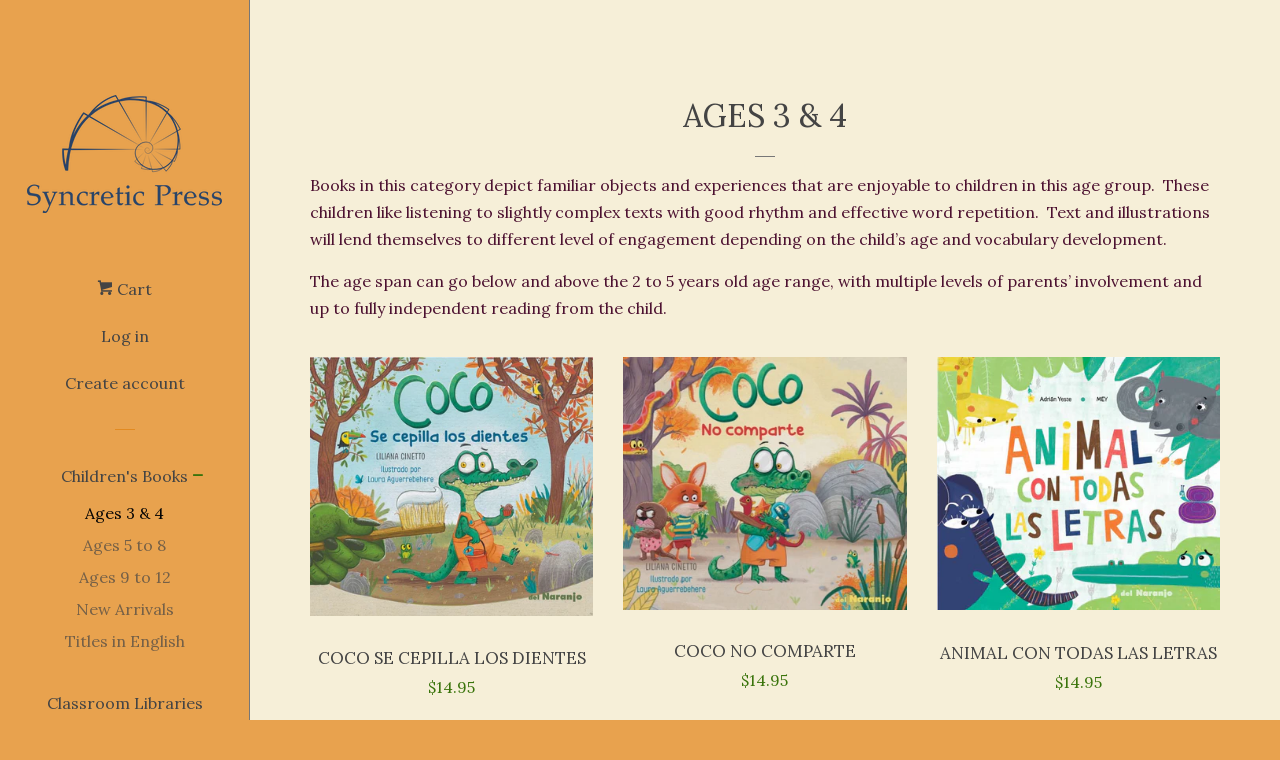

--- FILE ---
content_type: text/html; charset=utf-8
request_url: https://syncreticpress.com/collections/pre-school?page=4
body_size: 27655
content:
<!doctype html>
<!--[if lt IE 7]><html class="no-js lt-ie9 lt-ie8 lt-ie7" lang="en"> <![endif]-->
<!--[if IE 7]><html class="no-js lt-ie9 lt-ie8" lang="en"> <![endif]-->
<!--[if IE 8]><html class="no-js lt-ie9" lang="en"> <![endif]-->
<!--[if IE 9 ]><html class="ie9 no-js"> <![endif]-->
<!--[if (gt IE 9)|!(IE)]><!--> <html class="no-js"> <!--<![endif]-->
<head>
  
  <meta name="google-site-verification" content="djCllUKNh3FG5W6yYFU8klPeEtoytJJ0bwAv69UYFvw" />

  <!-- Basic page needs ================================================== -->
  <meta charset="utf-8">
  <meta http-equiv="X-UA-Compatible" content="IE=edge,chrome=1">

  
  <link rel="shortcut icon" href="//syncreticpress.com/cdn/shop/files/gmail6_32x32.png?v=1613538878" type="image/png" />
  

  <!-- Title and description ================================================== -->
  <title>
  Ages 3 &amp; 4 &ndash; Page 4 &ndash; Syncretic Press
  </title>

  
  <meta name="description" content="Books in this category depict familiar objects and experiences that are enjoyable to children in this age group.  These children like listening to slightly complex texts with good rhythm and effective word repetition.  Text and illustrations will lend themselves to different level of engagement depending on the child’s">
  
  
  
  
  
  
    <meta name="robots" content="index,follow">
  

  <!-- Social meta ================================================== -->
  
<meta property="og:site_name" content="Syncretic Press">

  <!-- Everything else   -->
  <meta property="og:type" content="website">
  <meta property="og:title" content="Ages 3 &amp; 4">
  <meta property="og:description" content="Books in this category depict familiar objects and experiences that are enjoyable to children in this age group.  These children like listening to slightly complex texts with good rhythm and effective word repetition.  Text and illustrations will lend themselves to different level of engagement depending on the child’s">



  <meta property="og:url" content="https://syncreticpress.com/collections/pre-school?page=4">






  <meta name="twitter:card" content="summary">


  <meta name="twitter:site" content="@SyncreticPress">




  <!-- Helpers ================================================== -->
  <link rel="canonical" href="https://syncreticpress.com/collections/pre-school?page=4">
  <meta name="viewport" content="width=device-width, initial-scale=1, shrink-to-fit=no">

  
    <!-- Ajaxify Cart Plugin ================================================== -->
    <link href="//syncreticpress.com/cdn/shop/t/2/assets/ajaxify.scss.css?v=184280250245363656221499083080" rel="stylesheet" type="text/css" media="all" />
  

  <!-- CSS ================================================== -->
  <link href="//syncreticpress.com/cdn/shop/t/2/assets/timber.scss.css?v=81986249243595728431733107610" rel="stylesheet" type="text/css" media="all" />
  
  
  
  <link href="//fonts.googleapis.com/css?family=Lora:400,700" rel="stylesheet" type="text/css" media="all" />


  




  <script>
    window.theme = window.theme || {};

    var theme = {
      cartType: 'drawer',
      moneyFormat: "${{amount}}",
      currentTemplate: 'collection',
      variables: {
        mediaQuerySmall: 'screen and (max-width: 480px)',
        bpSmall: false
      }
    }

    document.documentElement.className = document.documentElement.className.replace('no-js', 'js');
  </script>

  <!-- Header hook for plugins ================================================== -->
  <script>window.performance && window.performance.mark && window.performance.mark('shopify.content_for_header.start');</script><meta name="google-site-verification" content="fMu3I15SO6OTHBc7XjBsT3Oupa_hViogHL5tU3dpIB4">
<meta name="facebook-domain-verification" content="lwswrp1hk4k6get1oi4tdyzu81a8hr">
<meta name="facebook-domain-verification" content="2zyewt2izy584sjfm7ha494bdt4sgd">
<meta id="shopify-digital-wallet" name="shopify-digital-wallet" content="/16629693/digital_wallets/dialog">
<meta name="shopify-checkout-api-token" content="e9f872b922bf5b4dc03602e88130eebb">
<link rel="alternate" type="application/atom+xml" title="Feed" href="/collections/pre-school.atom" />
<link rel="prev" href="/collections/pre-school?page=3">
<link rel="next" href="/collections/pre-school?page=5">
<link rel="alternate" type="application/json+oembed" href="https://syncreticpress.com/collections/pre-school.oembed?page=4">
<script async="async" src="/checkouts/internal/preloads.js?locale=en-US"></script>
<link rel="preconnect" href="https://shop.app" crossorigin="anonymous">
<script async="async" src="https://shop.app/checkouts/internal/preloads.js?locale=en-US&shop_id=16629693" crossorigin="anonymous"></script>
<script id="apple-pay-shop-capabilities" type="application/json">{"shopId":16629693,"countryCode":"US","currencyCode":"USD","merchantCapabilities":["supports3DS"],"merchantId":"gid:\/\/shopify\/Shop\/16629693","merchantName":"Syncretic Press","requiredBillingContactFields":["postalAddress","email"],"requiredShippingContactFields":["postalAddress","email"],"shippingType":"shipping","supportedNetworks":["visa","masterCard","amex","discover","elo","jcb"],"total":{"type":"pending","label":"Syncretic Press","amount":"1.00"},"shopifyPaymentsEnabled":true,"supportsSubscriptions":true}</script>
<script id="shopify-features" type="application/json">{"accessToken":"e9f872b922bf5b4dc03602e88130eebb","betas":["rich-media-storefront-analytics"],"domain":"syncreticpress.com","predictiveSearch":true,"shopId":16629693,"locale":"en"}</script>
<script>var Shopify = Shopify || {};
Shopify.shop = "syncretic-press.myshopify.com";
Shopify.locale = "en";
Shopify.currency = {"active":"USD","rate":"1.0"};
Shopify.country = "US";
Shopify.theme = {"name":"Pop_20190122","id":143042945,"schema_name":"Pop","schema_version":"3.1.0","theme_store_id":719,"role":"main"};
Shopify.theme.handle = "null";
Shopify.theme.style = {"id":null,"handle":null};
Shopify.cdnHost = "syncreticpress.com/cdn";
Shopify.routes = Shopify.routes || {};
Shopify.routes.root = "/";</script>
<script type="module">!function(o){(o.Shopify=o.Shopify||{}).modules=!0}(window);</script>
<script>!function(o){function n(){var o=[];function n(){o.push(Array.prototype.slice.apply(arguments))}return n.q=o,n}var t=o.Shopify=o.Shopify||{};t.loadFeatures=n(),t.autoloadFeatures=n()}(window);</script>
<script>
  window.ShopifyPay = window.ShopifyPay || {};
  window.ShopifyPay.apiHost = "shop.app\/pay";
  window.ShopifyPay.redirectState = null;
</script>
<script id="shop-js-analytics" type="application/json">{"pageType":"collection"}</script>
<script defer="defer" async type="module" src="//syncreticpress.com/cdn/shopifycloud/shop-js/modules/v2/client.init-shop-cart-sync_BT-GjEfc.en.esm.js"></script>
<script defer="defer" async type="module" src="//syncreticpress.com/cdn/shopifycloud/shop-js/modules/v2/chunk.common_D58fp_Oc.esm.js"></script>
<script defer="defer" async type="module" src="//syncreticpress.com/cdn/shopifycloud/shop-js/modules/v2/chunk.modal_xMitdFEc.esm.js"></script>
<script type="module">
  await import("//syncreticpress.com/cdn/shopifycloud/shop-js/modules/v2/client.init-shop-cart-sync_BT-GjEfc.en.esm.js");
await import("//syncreticpress.com/cdn/shopifycloud/shop-js/modules/v2/chunk.common_D58fp_Oc.esm.js");
await import("//syncreticpress.com/cdn/shopifycloud/shop-js/modules/v2/chunk.modal_xMitdFEc.esm.js");

  window.Shopify.SignInWithShop?.initShopCartSync?.({"fedCMEnabled":true,"windoidEnabled":true});

</script>
<script>
  window.Shopify = window.Shopify || {};
  if (!window.Shopify.featureAssets) window.Shopify.featureAssets = {};
  window.Shopify.featureAssets['shop-js'] = {"shop-cart-sync":["modules/v2/client.shop-cart-sync_DZOKe7Ll.en.esm.js","modules/v2/chunk.common_D58fp_Oc.esm.js","modules/v2/chunk.modal_xMitdFEc.esm.js"],"init-fed-cm":["modules/v2/client.init-fed-cm_B6oLuCjv.en.esm.js","modules/v2/chunk.common_D58fp_Oc.esm.js","modules/v2/chunk.modal_xMitdFEc.esm.js"],"shop-cash-offers":["modules/v2/client.shop-cash-offers_D2sdYoxE.en.esm.js","modules/v2/chunk.common_D58fp_Oc.esm.js","modules/v2/chunk.modal_xMitdFEc.esm.js"],"shop-login-button":["modules/v2/client.shop-login-button_QeVjl5Y3.en.esm.js","modules/v2/chunk.common_D58fp_Oc.esm.js","modules/v2/chunk.modal_xMitdFEc.esm.js"],"pay-button":["modules/v2/client.pay-button_DXTOsIq6.en.esm.js","modules/v2/chunk.common_D58fp_Oc.esm.js","modules/v2/chunk.modal_xMitdFEc.esm.js"],"shop-button":["modules/v2/client.shop-button_DQZHx9pm.en.esm.js","modules/v2/chunk.common_D58fp_Oc.esm.js","modules/v2/chunk.modal_xMitdFEc.esm.js"],"avatar":["modules/v2/client.avatar_BTnouDA3.en.esm.js"],"init-windoid":["modules/v2/client.init-windoid_CR1B-cfM.en.esm.js","modules/v2/chunk.common_D58fp_Oc.esm.js","modules/v2/chunk.modal_xMitdFEc.esm.js"],"init-shop-for-new-customer-accounts":["modules/v2/client.init-shop-for-new-customer-accounts_C_vY_xzh.en.esm.js","modules/v2/client.shop-login-button_QeVjl5Y3.en.esm.js","modules/v2/chunk.common_D58fp_Oc.esm.js","modules/v2/chunk.modal_xMitdFEc.esm.js"],"init-shop-email-lookup-coordinator":["modules/v2/client.init-shop-email-lookup-coordinator_BI7n9ZSv.en.esm.js","modules/v2/chunk.common_D58fp_Oc.esm.js","modules/v2/chunk.modal_xMitdFEc.esm.js"],"init-shop-cart-sync":["modules/v2/client.init-shop-cart-sync_BT-GjEfc.en.esm.js","modules/v2/chunk.common_D58fp_Oc.esm.js","modules/v2/chunk.modal_xMitdFEc.esm.js"],"shop-toast-manager":["modules/v2/client.shop-toast-manager_DiYdP3xc.en.esm.js","modules/v2/chunk.common_D58fp_Oc.esm.js","modules/v2/chunk.modal_xMitdFEc.esm.js"],"init-customer-accounts":["modules/v2/client.init-customer-accounts_D9ZNqS-Q.en.esm.js","modules/v2/client.shop-login-button_QeVjl5Y3.en.esm.js","modules/v2/chunk.common_D58fp_Oc.esm.js","modules/v2/chunk.modal_xMitdFEc.esm.js"],"init-customer-accounts-sign-up":["modules/v2/client.init-customer-accounts-sign-up_iGw4briv.en.esm.js","modules/v2/client.shop-login-button_QeVjl5Y3.en.esm.js","modules/v2/chunk.common_D58fp_Oc.esm.js","modules/v2/chunk.modal_xMitdFEc.esm.js"],"shop-follow-button":["modules/v2/client.shop-follow-button_CqMgW2wH.en.esm.js","modules/v2/chunk.common_D58fp_Oc.esm.js","modules/v2/chunk.modal_xMitdFEc.esm.js"],"checkout-modal":["modules/v2/client.checkout-modal_xHeaAweL.en.esm.js","modules/v2/chunk.common_D58fp_Oc.esm.js","modules/v2/chunk.modal_xMitdFEc.esm.js"],"shop-login":["modules/v2/client.shop-login_D91U-Q7h.en.esm.js","modules/v2/chunk.common_D58fp_Oc.esm.js","modules/v2/chunk.modal_xMitdFEc.esm.js"],"lead-capture":["modules/v2/client.lead-capture_BJmE1dJe.en.esm.js","modules/v2/chunk.common_D58fp_Oc.esm.js","modules/v2/chunk.modal_xMitdFEc.esm.js"],"payment-terms":["modules/v2/client.payment-terms_Ci9AEqFq.en.esm.js","modules/v2/chunk.common_D58fp_Oc.esm.js","modules/v2/chunk.modal_xMitdFEc.esm.js"]};
</script>
<script>(function() {
  var isLoaded = false;
  function asyncLoad() {
    if (isLoaded) return;
    isLoaded = true;
    var urls = ["https:\/\/chimpstatic.com\/mcjs-connected\/js\/users\/5abacd24c34f3bd6914f59889\/4f10da9ac55d72f97f24e60f1.js?shop=syncretic-press.myshopify.com","https:\/\/cdn.hextom.com\/js\/freeshippingbar.js?shop=syncretic-press.myshopify.com"];
    for (var i = 0; i < urls.length; i++) {
      var s = document.createElement('script');
      s.type = 'text/javascript';
      s.async = true;
      s.src = urls[i];
      var x = document.getElementsByTagName('script')[0];
      x.parentNode.insertBefore(s, x);
    }
  };
  if(window.attachEvent) {
    window.attachEvent('onload', asyncLoad);
  } else {
    window.addEventListener('load', asyncLoad, false);
  }
})();</script>
<script id="__st">var __st={"a":16629693,"offset":-18000,"reqid":"d8b817b9-8649-4c94-87c1-7a35ea32d036-1769035535","pageurl":"syncreticpress.com\/collections\/pre-school?page=4","u":"1c96e33f8593","p":"collection","rtyp":"collection","rid":344095937};</script>
<script>window.ShopifyPaypalV4VisibilityTracking = true;</script>
<script id="captcha-bootstrap">!function(){'use strict';const t='contact',e='account',n='new_comment',o=[[t,t],['blogs',n],['comments',n],[t,'customer']],c=[[e,'customer_login'],[e,'guest_login'],[e,'recover_customer_password'],[e,'create_customer']],r=t=>t.map((([t,e])=>`form[action*='/${t}']:not([data-nocaptcha='true']) input[name='form_type'][value='${e}']`)).join(','),a=t=>()=>t?[...document.querySelectorAll(t)].map((t=>t.form)):[];function s(){const t=[...o],e=r(t);return a(e)}const i='password',u='form_key',d=['recaptcha-v3-token','g-recaptcha-response','h-captcha-response',i],f=()=>{try{return window.sessionStorage}catch{return}},m='__shopify_v',_=t=>t.elements[u];function p(t,e,n=!1){try{const o=window.sessionStorage,c=JSON.parse(o.getItem(e)),{data:r}=function(t){const{data:e,action:n}=t;return t[m]||n?{data:e,action:n}:{data:t,action:n}}(c);for(const[e,n]of Object.entries(r))t.elements[e]&&(t.elements[e].value=n);n&&o.removeItem(e)}catch(o){console.error('form repopulation failed',{error:o})}}const l='form_type',E='cptcha';function T(t){t.dataset[E]=!0}const w=window,h=w.document,L='Shopify',v='ce_forms',y='captcha';let A=!1;((t,e)=>{const n=(g='f06e6c50-85a8-45c8-87d0-21a2b65856fe',I='https://cdn.shopify.com/shopifycloud/storefront-forms-hcaptcha/ce_storefront_forms_captcha_hcaptcha.v1.5.2.iife.js',D={infoText:'Protected by hCaptcha',privacyText:'Privacy',termsText:'Terms'},(t,e,n)=>{const o=w[L][v],c=o.bindForm;if(c)return c(t,g,e,D).then(n);var r;o.q.push([[t,g,e,D],n]),r=I,A||(h.body.append(Object.assign(h.createElement('script'),{id:'captcha-provider',async:!0,src:r})),A=!0)});var g,I,D;w[L]=w[L]||{},w[L][v]=w[L][v]||{},w[L][v].q=[],w[L][y]=w[L][y]||{},w[L][y].protect=function(t,e){n(t,void 0,e),T(t)},Object.freeze(w[L][y]),function(t,e,n,w,h,L){const[v,y,A,g]=function(t,e,n){const i=e?o:[],u=t?c:[],d=[...i,...u],f=r(d),m=r(i),_=r(d.filter((([t,e])=>n.includes(e))));return[a(f),a(m),a(_),s()]}(w,h,L),I=t=>{const e=t.target;return e instanceof HTMLFormElement?e:e&&e.form},D=t=>v().includes(t);t.addEventListener('submit',(t=>{const e=I(t);if(!e)return;const n=D(e)&&!e.dataset.hcaptchaBound&&!e.dataset.recaptchaBound,o=_(e),c=g().includes(e)&&(!o||!o.value);(n||c)&&t.preventDefault(),c&&!n&&(function(t){try{if(!f())return;!function(t){const e=f();if(!e)return;const n=_(t);if(!n)return;const o=n.value;o&&e.removeItem(o)}(t);const e=Array.from(Array(32),(()=>Math.random().toString(36)[2])).join('');!function(t,e){_(t)||t.append(Object.assign(document.createElement('input'),{type:'hidden',name:u})),t.elements[u].value=e}(t,e),function(t,e){const n=f();if(!n)return;const o=[...t.querySelectorAll(`input[type='${i}']`)].map((({name:t})=>t)),c=[...d,...o],r={};for(const[a,s]of new FormData(t).entries())c.includes(a)||(r[a]=s);n.setItem(e,JSON.stringify({[m]:1,action:t.action,data:r}))}(t,e)}catch(e){console.error('failed to persist form',e)}}(e),e.submit())}));const S=(t,e)=>{t&&!t.dataset[E]&&(n(t,e.some((e=>e===t))),T(t))};for(const o of['focusin','change'])t.addEventListener(o,(t=>{const e=I(t);D(e)&&S(e,y())}));const B=e.get('form_key'),M=e.get(l),P=B&&M;t.addEventListener('DOMContentLoaded',(()=>{const t=y();if(P)for(const e of t)e.elements[l].value===M&&p(e,B);[...new Set([...A(),...v().filter((t=>'true'===t.dataset.shopifyCaptcha))])].forEach((e=>S(e,t)))}))}(h,new URLSearchParams(w.location.search),n,t,e,['guest_login'])})(!0,!0)}();</script>
<script integrity="sha256-4kQ18oKyAcykRKYeNunJcIwy7WH5gtpwJnB7kiuLZ1E=" data-source-attribution="shopify.loadfeatures" defer="defer" src="//syncreticpress.com/cdn/shopifycloud/storefront/assets/storefront/load_feature-a0a9edcb.js" crossorigin="anonymous"></script>
<script crossorigin="anonymous" defer="defer" src="//syncreticpress.com/cdn/shopifycloud/storefront/assets/shopify_pay/storefront-65b4c6d7.js?v=20250812"></script>
<script data-source-attribution="shopify.dynamic_checkout.dynamic.init">var Shopify=Shopify||{};Shopify.PaymentButton=Shopify.PaymentButton||{isStorefrontPortableWallets:!0,init:function(){window.Shopify.PaymentButton.init=function(){};var t=document.createElement("script");t.src="https://syncreticpress.com/cdn/shopifycloud/portable-wallets/latest/portable-wallets.en.js",t.type="module",document.head.appendChild(t)}};
</script>
<script data-source-attribution="shopify.dynamic_checkout.buyer_consent">
  function portableWalletsHideBuyerConsent(e){var t=document.getElementById("shopify-buyer-consent"),n=document.getElementById("shopify-subscription-policy-button");t&&n&&(t.classList.add("hidden"),t.setAttribute("aria-hidden","true"),n.removeEventListener("click",e))}function portableWalletsShowBuyerConsent(e){var t=document.getElementById("shopify-buyer-consent"),n=document.getElementById("shopify-subscription-policy-button");t&&n&&(t.classList.remove("hidden"),t.removeAttribute("aria-hidden"),n.addEventListener("click",e))}window.Shopify?.PaymentButton&&(window.Shopify.PaymentButton.hideBuyerConsent=portableWalletsHideBuyerConsent,window.Shopify.PaymentButton.showBuyerConsent=portableWalletsShowBuyerConsent);
</script>
<script data-source-attribution="shopify.dynamic_checkout.cart.bootstrap">document.addEventListener("DOMContentLoaded",(function(){function t(){return document.querySelector("shopify-accelerated-checkout-cart, shopify-accelerated-checkout")}if(t())Shopify.PaymentButton.init();else{new MutationObserver((function(e,n){t()&&(Shopify.PaymentButton.init(),n.disconnect())})).observe(document.body,{childList:!0,subtree:!0})}}));
</script>
<link id="shopify-accelerated-checkout-styles" rel="stylesheet" media="screen" href="https://syncreticpress.com/cdn/shopifycloud/portable-wallets/latest/accelerated-checkout-backwards-compat.css" crossorigin="anonymous">
<style id="shopify-accelerated-checkout-cart">
        #shopify-buyer-consent {
  margin-top: 1em;
  display: inline-block;
  width: 100%;
}

#shopify-buyer-consent.hidden {
  display: none;
}

#shopify-subscription-policy-button {
  background: none;
  border: none;
  padding: 0;
  text-decoration: underline;
  font-size: inherit;
  cursor: pointer;
}

#shopify-subscription-policy-button::before {
  box-shadow: none;
}

      </style>

<script>window.performance && window.performance.mark && window.performance.mark('shopify.content_for_header.end');</script>

  

<!--[if lt IE 9]>
<script src="//cdnjs.cloudflare.com/ajax/libs/html5shiv/3.7.2/html5shiv.min.js" type="text/javascript"></script>
<script src="//syncreticpress.com/cdn/shop/t/2/assets/respond.min.js?v=52248677837542619231497843512" type="text/javascript"></script>
<link href="//syncreticpress.com/cdn/shop/t/2/assets/respond-proxy.html" id="respond-proxy" rel="respond-proxy" />
<link href="//syncreticpress.com/search?q=ae529c93e2a64e67aa85766a6a2fbe96" id="respond-redirect" rel="respond-redirect" />
<script src="//syncreticpress.com/search?q=ae529c93e2a64e67aa85766a6a2fbe96" type="text/javascript"></script>
<![endif]-->


  <!--[if (gt IE 9)|!(IE)]><!--><script src="//syncreticpress.com/cdn/shop/t/2/assets/theme.js?v=102935023655518923851644604897" defer="defer"></script><!--<![endif]-->
  <!--[if lte IE 9]><script src="//syncreticpress.com/cdn/shop/t/2/assets/theme.js?v=102935023655518923851644604897"></script><![endif]-->

  
  

  
  <script src="//ajax.googleapis.com/ajax/libs/jquery/2.2.3/jquery.min.js" type="text/javascript"></script>
  <script src="//syncreticpress.com/cdn/shop/t/2/assets/modernizr.min.js?v=520786850485634651497843512" type="text/javascript"></script>

  <!--[if (gt IE 9)|!(IE)]><!--><script src="//syncreticpress.com/cdn/shop/t/2/assets/lazysizes.min.js?v=172743651710887164711497843511" async="async"></script><!--<![endif]-->
  <!--[if lte IE 9]><script src="//syncreticpress.com/cdn/shop/t/2/assets/lazysizes.min.js?v=172743651710887164711497843511"></script><![endif]-->
<meta name="p:domain_verify" content="69960513ef96a67cfd28bacb982bda82"/>
<!-- BEGIN app block: shopify://apps/judge-me-reviews/blocks/judgeme_core/61ccd3b1-a9f2-4160-9fe9-4fec8413e5d8 --><!-- Start of Judge.me Core -->






<link rel="dns-prefetch" href="https://cdnwidget.judge.me">
<link rel="dns-prefetch" href="https://cdn.judge.me">
<link rel="dns-prefetch" href="https://cdn1.judge.me">
<link rel="dns-prefetch" href="https://api.judge.me">

<script data-cfasync='false' class='jdgm-settings-script'>window.jdgmSettings={"pagination":5,"disable_web_reviews":false,"badge_no_review_text":"No reviews","badge_n_reviews_text":"{{ n }} review/reviews","hide_badge_preview_if_no_reviews":true,"badge_hide_text":false,"enforce_center_preview_badge":false,"widget_title":"Customer Reviews","widget_open_form_text":"Write a review","widget_close_form_text":"Cancel review","widget_refresh_page_text":"Refresh page","widget_summary_text":"Based on {{ number_of_reviews }} review/reviews","widget_no_review_text":"Be the first to write a review","widget_name_field_text":"Display name","widget_verified_name_field_text":"Verified Name (public)","widget_name_placeholder_text":"Display name","widget_required_field_error_text":"This field is required.","widget_email_field_text":"Email address","widget_verified_email_field_text":"Verified Email (private, can not be edited)","widget_email_placeholder_text":"Your email address","widget_email_field_error_text":"Please enter a valid email address.","widget_rating_field_text":"Rating","widget_review_title_field_text":"Review Title","widget_review_title_placeholder_text":"Give your review a title","widget_review_body_field_text":"Review content","widget_review_body_placeholder_text":"Start writing here...","widget_pictures_field_text":"Picture/Video (optional)","widget_submit_review_text":"Submit Review","widget_submit_verified_review_text":"Submit Verified Review","widget_submit_success_msg_with_auto_publish":"Thank you! Please refresh the page in a few moments to see your review. You can remove or edit your review by logging into \u003ca href='https://judge.me/login' target='_blank' rel='nofollow noopener'\u003eJudge.me\u003c/a\u003e","widget_submit_success_msg_no_auto_publish":"Thank you! Your review will be published as soon as it is approved by the shop admin. You can remove or edit your review by logging into \u003ca href='https://judge.me/login' target='_blank' rel='nofollow noopener'\u003eJudge.me\u003c/a\u003e","widget_show_default_reviews_out_of_total_text":"Showing {{ n_reviews_shown }} out of {{ n_reviews }} reviews.","widget_show_all_link_text":"Show all","widget_show_less_link_text":"Show less","widget_author_said_text":"{{ reviewer_name }} said:","widget_days_text":"{{ n }} days ago","widget_weeks_text":"{{ n }} week/weeks ago","widget_months_text":"{{ n }} month/months ago","widget_years_text":"{{ n }} year/years ago","widget_yesterday_text":"Yesterday","widget_today_text":"Today","widget_replied_text":"\u003e\u003e {{ shop_name }} replied:","widget_read_more_text":"Read more","widget_reviewer_name_as_initial":"","widget_rating_filter_color":"#fbcd0a","widget_rating_filter_see_all_text":"See all reviews","widget_sorting_most_recent_text":"Most Recent","widget_sorting_highest_rating_text":"Highest Rating","widget_sorting_lowest_rating_text":"Lowest Rating","widget_sorting_with_pictures_text":"Only Pictures","widget_sorting_most_helpful_text":"Most Helpful","widget_open_question_form_text":"Ask a question","widget_reviews_subtab_text":"Reviews","widget_questions_subtab_text":"Questions","widget_question_label_text":"Question","widget_answer_label_text":"Answer","widget_question_placeholder_text":"Write your question here","widget_submit_question_text":"Submit Question","widget_question_submit_success_text":"Thank you for your question! We will notify you once it gets answered.","verified_badge_text":"Verified","verified_badge_bg_color":"","verified_badge_text_color":"","verified_badge_placement":"left-of-reviewer-name","widget_review_max_height":"","widget_hide_border":false,"widget_social_share":false,"widget_thumb":false,"widget_review_location_show":false,"widget_location_format":"","all_reviews_include_out_of_store_products":true,"all_reviews_out_of_store_text":"(out of store)","all_reviews_pagination":100,"all_reviews_product_name_prefix_text":"about","enable_review_pictures":true,"enable_question_anwser":false,"widget_theme":"default","review_date_format":"mm/dd/yyyy","default_sort_method":"most-recent","widget_product_reviews_subtab_text":"Product Reviews","widget_shop_reviews_subtab_text":"Shop Reviews","widget_other_products_reviews_text":"Reviews for other products","widget_store_reviews_subtab_text":"Store reviews","widget_no_store_reviews_text":"This store hasn't received any reviews yet","widget_web_restriction_product_reviews_text":"This product hasn't received any reviews yet","widget_no_items_text":"No items found","widget_show_more_text":"Show more","widget_write_a_store_review_text":"Write a Store Review","widget_other_languages_heading":"Reviews in Other Languages","widget_translate_review_text":"Translate review to {{ language }}","widget_translating_review_text":"Translating...","widget_show_original_translation_text":"Show original ({{ language }})","widget_translate_review_failed_text":"Review couldn't be translated.","widget_translate_review_retry_text":"Retry","widget_translate_review_try_again_later_text":"Try again later","show_product_url_for_grouped_product":false,"widget_sorting_pictures_first_text":"Pictures First","show_pictures_on_all_rev_page_mobile":false,"show_pictures_on_all_rev_page_desktop":false,"floating_tab_hide_mobile_install_preference":false,"floating_tab_button_name":"★ Reviews","floating_tab_title":"Let customers speak for us","floating_tab_button_color":"","floating_tab_button_background_color":"","floating_tab_url":"","floating_tab_url_enabled":false,"floating_tab_tab_style":"text","all_reviews_text_badge_text":"Customers rate us {{ shop.metafields.judgeme.all_reviews_rating | round: 1 }}/5 based on {{ shop.metafields.judgeme.all_reviews_count }} reviews.","all_reviews_text_badge_text_branded_style":"{{ shop.metafields.judgeme.all_reviews_rating | round: 1 }} out of 5 stars based on {{ shop.metafields.judgeme.all_reviews_count }} reviews","is_all_reviews_text_badge_a_link":false,"show_stars_for_all_reviews_text_badge":false,"all_reviews_text_badge_url":"","all_reviews_text_style":"branded","all_reviews_text_color_style":"judgeme_brand_color","all_reviews_text_color":"#108474","all_reviews_text_show_jm_brand":true,"featured_carousel_show_header":true,"featured_carousel_title":"Let customers speak for us","testimonials_carousel_title":"Customers are saying","videos_carousel_title":"Real customer stories","cards_carousel_title":"Customers are saying","featured_carousel_count_text":"from {{ n }} reviews","featured_carousel_add_link_to_all_reviews_page":false,"featured_carousel_url":"","featured_carousel_show_images":true,"featured_carousel_autoslide_interval":5,"featured_carousel_arrows_on_the_sides":false,"featured_carousel_height":250,"featured_carousel_width":80,"featured_carousel_image_size":0,"featured_carousel_image_height":250,"featured_carousel_arrow_color":"#eeeeee","verified_count_badge_style":"branded","verified_count_badge_orientation":"horizontal","verified_count_badge_color_style":"judgeme_brand_color","verified_count_badge_color":"#108474","is_verified_count_badge_a_link":false,"verified_count_badge_url":"","verified_count_badge_show_jm_brand":true,"widget_rating_preset_default":5,"widget_first_sub_tab":"product-reviews","widget_show_histogram":true,"widget_histogram_use_custom_color":false,"widget_pagination_use_custom_color":false,"widget_star_use_custom_color":false,"widget_verified_badge_use_custom_color":false,"widget_write_review_use_custom_color":false,"picture_reminder_submit_button":"Upload Pictures","enable_review_videos":false,"mute_video_by_default":false,"widget_sorting_videos_first_text":"Videos First","widget_review_pending_text":"Pending","featured_carousel_items_for_large_screen":3,"social_share_options_order":"Facebook,Twitter","remove_microdata_snippet":false,"disable_json_ld":false,"enable_json_ld_products":false,"preview_badge_show_question_text":false,"preview_badge_no_question_text":"No questions","preview_badge_n_question_text":"{{ number_of_questions }} question/questions","qa_badge_show_icon":false,"qa_badge_position":"same-row","remove_judgeme_branding":false,"widget_add_search_bar":false,"widget_search_bar_placeholder":"Search","widget_sorting_verified_only_text":"Verified only","featured_carousel_theme":"default","featured_carousel_show_rating":true,"featured_carousel_show_title":true,"featured_carousel_show_body":true,"featured_carousel_show_date":false,"featured_carousel_show_reviewer":true,"featured_carousel_show_product":false,"featured_carousel_header_background_color":"#108474","featured_carousel_header_text_color":"#ffffff","featured_carousel_name_product_separator":"reviewed","featured_carousel_full_star_background":"#108474","featured_carousel_empty_star_background":"#dadada","featured_carousel_vertical_theme_background":"#f9fafb","featured_carousel_verified_badge_enable":true,"featured_carousel_verified_badge_color":"#108474","featured_carousel_border_style":"round","featured_carousel_review_line_length_limit":3,"featured_carousel_more_reviews_button_text":"Read more reviews","featured_carousel_view_product_button_text":"View product","all_reviews_page_load_reviews_on":"scroll","all_reviews_page_load_more_text":"Load More Reviews","disable_fb_tab_reviews":false,"enable_ajax_cdn_cache":false,"widget_advanced_speed_features":5,"widget_public_name_text":"displayed publicly like","default_reviewer_name":"John Smith","default_reviewer_name_has_non_latin":true,"widget_reviewer_anonymous":"Anonymous","medals_widget_title":"Judge.me Review Medals","medals_widget_background_color":"#f9fafb","medals_widget_position":"footer_all_pages","medals_widget_border_color":"#f9fafb","medals_widget_verified_text_position":"left","medals_widget_use_monochromatic_version":false,"medals_widget_elements_color":"#108474","show_reviewer_avatar":true,"widget_invalid_yt_video_url_error_text":"Not a YouTube video URL","widget_max_length_field_error_text":"Please enter no more than {0} characters.","widget_show_country_flag":false,"widget_show_collected_via_shop_app":true,"widget_verified_by_shop_badge_style":"light","widget_verified_by_shop_text":"Verified by Shop","widget_show_photo_gallery":false,"widget_load_with_code_splitting":true,"widget_ugc_install_preference":false,"widget_ugc_title":"Made by us, Shared by you","widget_ugc_subtitle":"Tag us to see your picture featured in our page","widget_ugc_arrows_color":"#ffffff","widget_ugc_primary_button_text":"Buy Now","widget_ugc_primary_button_background_color":"#108474","widget_ugc_primary_button_text_color":"#ffffff","widget_ugc_primary_button_border_width":"0","widget_ugc_primary_button_border_style":"none","widget_ugc_primary_button_border_color":"#108474","widget_ugc_primary_button_border_radius":"25","widget_ugc_secondary_button_text":"Load More","widget_ugc_secondary_button_background_color":"#ffffff","widget_ugc_secondary_button_text_color":"#108474","widget_ugc_secondary_button_border_width":"2","widget_ugc_secondary_button_border_style":"solid","widget_ugc_secondary_button_border_color":"#108474","widget_ugc_secondary_button_border_radius":"25","widget_ugc_reviews_button_text":"View Reviews","widget_ugc_reviews_button_background_color":"#ffffff","widget_ugc_reviews_button_text_color":"#108474","widget_ugc_reviews_button_border_width":"2","widget_ugc_reviews_button_border_style":"solid","widget_ugc_reviews_button_border_color":"#108474","widget_ugc_reviews_button_border_radius":"25","widget_ugc_reviews_button_link_to":"judgeme-reviews-page","widget_ugc_show_post_date":true,"widget_ugc_max_width":"800","widget_rating_metafield_value_type":true,"widget_primary_color":"#108474","widget_enable_secondary_color":false,"widget_secondary_color":"#edf5f5","widget_summary_average_rating_text":"{{ average_rating }} out of 5","widget_media_grid_title":"Customer photos \u0026 videos","widget_media_grid_see_more_text":"See more","widget_round_style":false,"widget_show_product_medals":true,"widget_verified_by_judgeme_text":"Verified by Judge.me","widget_show_store_medals":true,"widget_verified_by_judgeme_text_in_store_medals":"Verified by Judge.me","widget_media_field_exceed_quantity_message":"Sorry, we can only accept {{ max_media }} for one review.","widget_media_field_exceed_limit_message":"{{ file_name }} is too large, please select a {{ media_type }} less than {{ size_limit }}MB.","widget_review_submitted_text":"Review Submitted!","widget_question_submitted_text":"Question Submitted!","widget_close_form_text_question":"Cancel","widget_write_your_answer_here_text":"Write your answer here","widget_enabled_branded_link":true,"widget_show_collected_by_judgeme":true,"widget_reviewer_name_color":"","widget_write_review_text_color":"","widget_write_review_bg_color":"","widget_collected_by_judgeme_text":"collected by Judge.me","widget_pagination_type":"standard","widget_load_more_text":"Load More","widget_load_more_color":"#108474","widget_full_review_text":"Full Review","widget_read_more_reviews_text":"Read More Reviews","widget_read_questions_text":"Read Questions","widget_questions_and_answers_text":"Questions \u0026 Answers","widget_verified_by_text":"Verified by","widget_verified_text":"Verified","widget_number_of_reviews_text":"{{ number_of_reviews }} reviews","widget_back_button_text":"Back","widget_next_button_text":"Next","widget_custom_forms_filter_button":"Filters","custom_forms_style":"horizontal","widget_show_review_information":false,"how_reviews_are_collected":"How reviews are collected?","widget_show_review_keywords":false,"widget_gdpr_statement":"How we use your data: We'll only contact you about the review you left, and only if necessary. By submitting your review, you agree to Judge.me's \u003ca href='https://judge.me/terms' target='_blank' rel='nofollow noopener'\u003eterms\u003c/a\u003e, \u003ca href='https://judge.me/privacy' target='_blank' rel='nofollow noopener'\u003eprivacy\u003c/a\u003e and \u003ca href='https://judge.me/content-policy' target='_blank' rel='nofollow noopener'\u003econtent\u003c/a\u003e policies.","widget_multilingual_sorting_enabled":false,"widget_translate_review_content_enabled":false,"widget_translate_review_content_method":"manual","popup_widget_review_selection":"automatically_with_pictures","popup_widget_round_border_style":true,"popup_widget_show_title":true,"popup_widget_show_body":true,"popup_widget_show_reviewer":false,"popup_widget_show_product":true,"popup_widget_show_pictures":true,"popup_widget_use_review_picture":true,"popup_widget_show_on_home_page":true,"popup_widget_show_on_product_page":true,"popup_widget_show_on_collection_page":true,"popup_widget_show_on_cart_page":true,"popup_widget_position":"bottom_left","popup_widget_first_review_delay":5,"popup_widget_duration":5,"popup_widget_interval":5,"popup_widget_review_count":5,"popup_widget_hide_on_mobile":true,"review_snippet_widget_round_border_style":true,"review_snippet_widget_card_color":"#FFFFFF","review_snippet_widget_slider_arrows_background_color":"#FFFFFF","review_snippet_widget_slider_arrows_color":"#000000","review_snippet_widget_star_color":"#108474","show_product_variant":false,"all_reviews_product_variant_label_text":"Variant: ","widget_show_verified_branding":true,"widget_ai_summary_title":"Customers say","widget_ai_summary_disclaimer":"AI-powered review summary based on recent customer reviews","widget_show_ai_summary":false,"widget_show_ai_summary_bg":false,"widget_show_review_title_input":true,"redirect_reviewers_invited_via_email":"external_form","request_store_review_after_product_review":false,"request_review_other_products_in_order":false,"review_form_color_scheme":"default","review_form_corner_style":"square","review_form_star_color":{},"review_form_text_color":"#333333","review_form_background_color":"#ffffff","review_form_field_background_color":"#fafafa","review_form_button_color":{},"review_form_button_text_color":"#ffffff","review_form_modal_overlay_color":"#000000","review_content_screen_title_text":"How would you rate this product?","review_content_introduction_text":"We would love it if you would share a bit about your experience.","store_review_form_title_text":"How would you rate this store?","store_review_form_introduction_text":"We would love it if you would share a bit about your experience.","show_review_guidance_text":true,"one_star_review_guidance_text":"Poor","five_star_review_guidance_text":"Great","customer_information_screen_title_text":"About you","customer_information_introduction_text":"Please tell us more about you.","custom_questions_screen_title_text":"Your experience in more detail","custom_questions_introduction_text":"Here are a few questions to help us understand more about your experience.","review_submitted_screen_title_text":"Thanks for your review!","review_submitted_screen_thank_you_text":"We are processing it and it will appear on the store soon.","review_submitted_screen_email_verification_text":"Please confirm your email by clicking the link we just sent you. This helps us keep reviews authentic.","review_submitted_request_store_review_text":"Would you like to share your experience of shopping with us?","review_submitted_review_other_products_text":"Would you like to review these products?","store_review_screen_title_text":"Would you like to share your experience of shopping with us?","store_review_introduction_text":"We value your feedback and use it to improve. Please share any thoughts or suggestions you have.","reviewer_media_screen_title_picture_text":"Share a picture","reviewer_media_introduction_picture_text":"Upload a photo to support your review.","reviewer_media_screen_title_video_text":"Share a video","reviewer_media_introduction_video_text":"Upload a video to support your review.","reviewer_media_screen_title_picture_or_video_text":"Share a picture or video","reviewer_media_introduction_picture_or_video_text":"Upload a photo or video to support your review.","reviewer_media_youtube_url_text":"Paste your Youtube URL here","advanced_settings_next_step_button_text":"Next","advanced_settings_close_review_button_text":"Close","modal_write_review_flow":false,"write_review_flow_required_text":"Required","write_review_flow_privacy_message_text":"We respect your privacy.","write_review_flow_anonymous_text":"Post review as anonymous","write_review_flow_visibility_text":"This won't be visible to other customers.","write_review_flow_multiple_selection_help_text":"Select as many as you like","write_review_flow_single_selection_help_text":"Select one option","write_review_flow_required_field_error_text":"This field is required","write_review_flow_invalid_email_error_text":"Please enter a valid email address","write_review_flow_max_length_error_text":"Max. {{ max_length }} characters.","write_review_flow_media_upload_text":"\u003cb\u003eClick to upload\u003c/b\u003e or drag and drop","write_review_flow_gdpr_statement":"We'll only contact you about your review if necessary. By submitting your review, you agree to our \u003ca href='https://judge.me/terms' target='_blank' rel='nofollow noopener'\u003eterms and conditions\u003c/a\u003e and \u003ca href='https://judge.me/privacy' target='_blank' rel='nofollow noopener'\u003eprivacy policy\u003c/a\u003e.","rating_only_reviews_enabled":false,"show_negative_reviews_help_screen":false,"new_review_flow_help_screen_rating_threshold":3,"negative_review_resolution_screen_title_text":"Tell us more","negative_review_resolution_text":"Your experience matters to us. If there were issues with your purchase, we're here to help. Feel free to reach out to us, we'd love the opportunity to make things right.","negative_review_resolution_button_text":"Contact us","negative_review_resolution_proceed_with_review_text":"Leave a review","negative_review_resolution_subject":"Issue with purchase from {{ shop_name }}.{{ order_name }}","preview_badge_collection_page_install_status":false,"widget_review_custom_css":"","preview_badge_custom_css":"","preview_badge_stars_count":"5-stars","featured_carousel_custom_css":"","floating_tab_custom_css":"","all_reviews_widget_custom_css":"","medals_widget_custom_css":"","verified_badge_custom_css":"","all_reviews_text_custom_css":"","transparency_badges_collected_via_store_invite":false,"transparency_badges_from_another_provider":false,"transparency_badges_collected_from_store_visitor":false,"transparency_badges_collected_by_verified_review_provider":false,"transparency_badges_earned_reward":false,"transparency_badges_collected_via_store_invite_text":"Review collected via store invitation","transparency_badges_from_another_provider_text":"Review collected from another provider","transparency_badges_collected_from_store_visitor_text":"Review collected from a store visitor","transparency_badges_written_in_google_text":"Review written in Google","transparency_badges_written_in_etsy_text":"Review written in Etsy","transparency_badges_written_in_shop_app_text":"Review written in Shop App","transparency_badges_earned_reward_text":"Review earned a reward for future purchase","product_review_widget_per_page":10,"widget_store_review_label_text":"Review about the store","checkout_comment_extension_title_on_product_page":"Customer Comments","checkout_comment_extension_num_latest_comment_show":5,"checkout_comment_extension_format":"name_and_timestamp","checkout_comment_customer_name":"last_initial","checkout_comment_comment_notification":true,"preview_badge_collection_page_install_preference":false,"preview_badge_home_page_install_preference":false,"preview_badge_product_page_install_preference":false,"review_widget_install_preference":"","review_carousel_install_preference":false,"floating_reviews_tab_install_preference":"none","verified_reviews_count_badge_install_preference":false,"all_reviews_text_install_preference":false,"review_widget_best_location":false,"judgeme_medals_install_preference":false,"review_widget_revamp_enabled":false,"review_widget_qna_enabled":false,"review_widget_header_theme":"minimal","review_widget_widget_title_enabled":true,"review_widget_header_text_size":"medium","review_widget_header_text_weight":"regular","review_widget_average_rating_style":"compact","review_widget_bar_chart_enabled":true,"review_widget_bar_chart_type":"numbers","review_widget_bar_chart_style":"standard","review_widget_expanded_media_gallery_enabled":false,"review_widget_reviews_section_theme":"standard","review_widget_image_style":"thumbnails","review_widget_review_image_ratio":"square","review_widget_stars_size":"medium","review_widget_verified_badge":"standard_text","review_widget_review_title_text_size":"medium","review_widget_review_text_size":"medium","review_widget_review_text_length":"medium","review_widget_number_of_columns_desktop":3,"review_widget_carousel_transition_speed":5,"review_widget_custom_questions_answers_display":"always","review_widget_button_text_color":"#FFFFFF","review_widget_text_color":"#000000","review_widget_lighter_text_color":"#7B7B7B","review_widget_corner_styling":"soft","review_widget_review_word_singular":"review","review_widget_review_word_plural":"reviews","review_widget_voting_label":"Helpful?","review_widget_shop_reply_label":"Reply from {{ shop_name }}:","review_widget_filters_title":"Filters","qna_widget_question_word_singular":"Question","qna_widget_question_word_plural":"Questions","qna_widget_answer_reply_label":"Answer from {{ answerer_name }}:","qna_content_screen_title_text":"Ask a question about this product","qna_widget_question_required_field_error_text":"Please enter your question.","qna_widget_flow_gdpr_statement":"We'll only contact you about your question if necessary. By submitting your question, you agree to our \u003ca href='https://judge.me/terms' target='_blank' rel='nofollow noopener'\u003eterms and conditions\u003c/a\u003e and \u003ca href='https://judge.me/privacy' target='_blank' rel='nofollow noopener'\u003eprivacy policy\u003c/a\u003e.","qna_widget_question_submitted_text":"Thanks for your question!","qna_widget_close_form_text_question":"Close","qna_widget_question_submit_success_text":"We’ll notify you by email when your question is answered.","all_reviews_widget_v2025_enabled":false,"all_reviews_widget_v2025_header_theme":"default","all_reviews_widget_v2025_widget_title_enabled":true,"all_reviews_widget_v2025_header_text_size":"medium","all_reviews_widget_v2025_header_text_weight":"regular","all_reviews_widget_v2025_average_rating_style":"compact","all_reviews_widget_v2025_bar_chart_enabled":true,"all_reviews_widget_v2025_bar_chart_type":"numbers","all_reviews_widget_v2025_bar_chart_style":"standard","all_reviews_widget_v2025_expanded_media_gallery_enabled":false,"all_reviews_widget_v2025_show_store_medals":true,"all_reviews_widget_v2025_show_photo_gallery":true,"all_reviews_widget_v2025_show_review_keywords":false,"all_reviews_widget_v2025_show_ai_summary":false,"all_reviews_widget_v2025_show_ai_summary_bg":false,"all_reviews_widget_v2025_add_search_bar":false,"all_reviews_widget_v2025_default_sort_method":"most-recent","all_reviews_widget_v2025_reviews_per_page":10,"all_reviews_widget_v2025_reviews_section_theme":"default","all_reviews_widget_v2025_image_style":"thumbnails","all_reviews_widget_v2025_review_image_ratio":"square","all_reviews_widget_v2025_stars_size":"medium","all_reviews_widget_v2025_verified_badge":"bold_badge","all_reviews_widget_v2025_review_title_text_size":"medium","all_reviews_widget_v2025_review_text_size":"medium","all_reviews_widget_v2025_review_text_length":"medium","all_reviews_widget_v2025_number_of_columns_desktop":3,"all_reviews_widget_v2025_carousel_transition_speed":5,"all_reviews_widget_v2025_custom_questions_answers_display":"always","all_reviews_widget_v2025_show_product_variant":false,"all_reviews_widget_v2025_show_reviewer_avatar":true,"all_reviews_widget_v2025_reviewer_name_as_initial":"","all_reviews_widget_v2025_review_location_show":false,"all_reviews_widget_v2025_location_format":"","all_reviews_widget_v2025_show_country_flag":false,"all_reviews_widget_v2025_verified_by_shop_badge_style":"light","all_reviews_widget_v2025_social_share":false,"all_reviews_widget_v2025_social_share_options_order":"Facebook,Twitter,LinkedIn,Pinterest","all_reviews_widget_v2025_pagination_type":"standard","all_reviews_widget_v2025_button_text_color":"#FFFFFF","all_reviews_widget_v2025_text_color":"#000000","all_reviews_widget_v2025_lighter_text_color":"#7B7B7B","all_reviews_widget_v2025_corner_styling":"soft","all_reviews_widget_v2025_title":"Customer reviews","all_reviews_widget_v2025_ai_summary_title":"Customers say about this store","all_reviews_widget_v2025_no_review_text":"Be the first to write a review","platform":"shopify","branding_url":"https://app.judge.me/reviews","branding_text":"Powered by Judge.me","locale":"en","reply_name":"Syncretic Press","widget_version":"3.0","footer":true,"autopublish":true,"review_dates":true,"enable_custom_form":false,"shop_locale":"en","enable_multi_locales_translations":false,"show_review_title_input":true,"review_verification_email_status":"always","can_be_branded":false,"reply_name_text":"Syncretic Press"};</script> <style class='jdgm-settings-style'>.jdgm-xx{left:0}:root{--jdgm-primary-color: #108474;--jdgm-secondary-color: rgba(16,132,116,0.1);--jdgm-star-color: #108474;--jdgm-write-review-text-color: white;--jdgm-write-review-bg-color: #108474;--jdgm-paginate-color: #108474;--jdgm-border-radius: 0;--jdgm-reviewer-name-color: #108474}.jdgm-histogram__bar-content{background-color:#108474}.jdgm-rev[data-verified-buyer=true] .jdgm-rev__icon.jdgm-rev__icon:after,.jdgm-rev__buyer-badge.jdgm-rev__buyer-badge{color:white;background-color:#108474}.jdgm-review-widget--small .jdgm-gallery.jdgm-gallery .jdgm-gallery__thumbnail-link:nth-child(8) .jdgm-gallery__thumbnail-wrapper.jdgm-gallery__thumbnail-wrapper:before{content:"See more"}@media only screen and (min-width: 768px){.jdgm-gallery.jdgm-gallery .jdgm-gallery__thumbnail-link:nth-child(8) .jdgm-gallery__thumbnail-wrapper.jdgm-gallery__thumbnail-wrapper:before{content:"See more"}}.jdgm-prev-badge[data-average-rating='0.00']{display:none !important}.jdgm-author-all-initials{display:none !important}.jdgm-author-last-initial{display:none !important}.jdgm-rev-widg__title{visibility:hidden}.jdgm-rev-widg__summary-text{visibility:hidden}.jdgm-prev-badge__text{visibility:hidden}.jdgm-rev__prod-link-prefix:before{content:'about'}.jdgm-rev__variant-label:before{content:'Variant: '}.jdgm-rev__out-of-store-text:before{content:'(out of store)'}@media only screen and (min-width: 768px){.jdgm-rev__pics .jdgm-rev_all-rev-page-picture-separator,.jdgm-rev__pics .jdgm-rev__product-picture{display:none}}@media only screen and (max-width: 768px){.jdgm-rev__pics .jdgm-rev_all-rev-page-picture-separator,.jdgm-rev__pics .jdgm-rev__product-picture{display:none}}.jdgm-preview-badge[data-template="product"]{display:none !important}.jdgm-preview-badge[data-template="collection"]{display:none !important}.jdgm-preview-badge[data-template="index"]{display:none !important}.jdgm-review-widget[data-from-snippet="true"]{display:none !important}.jdgm-verified-count-badget[data-from-snippet="true"]{display:none !important}.jdgm-carousel-wrapper[data-from-snippet="true"]{display:none !important}.jdgm-all-reviews-text[data-from-snippet="true"]{display:none !important}.jdgm-medals-section[data-from-snippet="true"]{display:none !important}.jdgm-ugc-media-wrapper[data-from-snippet="true"]{display:none !important}.jdgm-rev__transparency-badge[data-badge-type="review_collected_via_store_invitation"]{display:none !important}.jdgm-rev__transparency-badge[data-badge-type="review_collected_from_another_provider"]{display:none !important}.jdgm-rev__transparency-badge[data-badge-type="review_collected_from_store_visitor"]{display:none !important}.jdgm-rev__transparency-badge[data-badge-type="review_written_in_etsy"]{display:none !important}.jdgm-rev__transparency-badge[data-badge-type="review_written_in_google_business"]{display:none !important}.jdgm-rev__transparency-badge[data-badge-type="review_written_in_shop_app"]{display:none !important}.jdgm-rev__transparency-badge[data-badge-type="review_earned_for_future_purchase"]{display:none !important}.jdgm-review-snippet-widget .jdgm-rev-snippet-widget__cards-container .jdgm-rev-snippet-card{border-radius:8px;background:#fff}.jdgm-review-snippet-widget .jdgm-rev-snippet-widget__cards-container .jdgm-rev-snippet-card__rev-rating .jdgm-star{color:#108474}.jdgm-review-snippet-widget .jdgm-rev-snippet-widget__prev-btn,.jdgm-review-snippet-widget .jdgm-rev-snippet-widget__next-btn{border-radius:50%;background:#fff}.jdgm-review-snippet-widget .jdgm-rev-snippet-widget__prev-btn>svg,.jdgm-review-snippet-widget .jdgm-rev-snippet-widget__next-btn>svg{fill:#000}.jdgm-full-rev-modal.rev-snippet-widget .jm-mfp-container .jm-mfp-content,.jdgm-full-rev-modal.rev-snippet-widget .jm-mfp-container .jdgm-full-rev__icon,.jdgm-full-rev-modal.rev-snippet-widget .jm-mfp-container .jdgm-full-rev__pic-img,.jdgm-full-rev-modal.rev-snippet-widget .jm-mfp-container .jdgm-full-rev__reply{border-radius:8px}.jdgm-full-rev-modal.rev-snippet-widget .jm-mfp-container .jdgm-full-rev[data-verified-buyer="true"] .jdgm-full-rev__icon::after{border-radius:8px}.jdgm-full-rev-modal.rev-snippet-widget .jm-mfp-container .jdgm-full-rev .jdgm-rev__buyer-badge{border-radius:calc( 8px / 2 )}.jdgm-full-rev-modal.rev-snippet-widget .jm-mfp-container .jdgm-full-rev .jdgm-full-rev__replier::before{content:'Syncretic Press'}.jdgm-full-rev-modal.rev-snippet-widget .jm-mfp-container .jdgm-full-rev .jdgm-full-rev__product-button{border-radius:calc( 8px * 6 )}
</style> <style class='jdgm-settings-style'></style>

  
  
  
  <style class='jdgm-miracle-styles'>
  @-webkit-keyframes jdgm-spin{0%{-webkit-transform:rotate(0deg);-ms-transform:rotate(0deg);transform:rotate(0deg)}100%{-webkit-transform:rotate(359deg);-ms-transform:rotate(359deg);transform:rotate(359deg)}}@keyframes jdgm-spin{0%{-webkit-transform:rotate(0deg);-ms-transform:rotate(0deg);transform:rotate(0deg)}100%{-webkit-transform:rotate(359deg);-ms-transform:rotate(359deg);transform:rotate(359deg)}}@font-face{font-family:'JudgemeStar';src:url("[data-uri]") format("woff");font-weight:normal;font-style:normal}.jdgm-star{font-family:'JudgemeStar';display:inline !important;text-decoration:none !important;padding:0 4px 0 0 !important;margin:0 !important;font-weight:bold;opacity:1;-webkit-font-smoothing:antialiased;-moz-osx-font-smoothing:grayscale}.jdgm-star:hover{opacity:1}.jdgm-star:last-of-type{padding:0 !important}.jdgm-star.jdgm--on:before{content:"\e000"}.jdgm-star.jdgm--off:before{content:"\e001"}.jdgm-star.jdgm--half:before{content:"\e002"}.jdgm-widget *{margin:0;line-height:1.4;-webkit-box-sizing:border-box;-moz-box-sizing:border-box;box-sizing:border-box;-webkit-overflow-scrolling:touch}.jdgm-hidden{display:none !important;visibility:hidden !important}.jdgm-temp-hidden{display:none}.jdgm-spinner{width:40px;height:40px;margin:auto;border-radius:50%;border-top:2px solid #eee;border-right:2px solid #eee;border-bottom:2px solid #eee;border-left:2px solid #ccc;-webkit-animation:jdgm-spin 0.8s infinite linear;animation:jdgm-spin 0.8s infinite linear}.jdgm-spinner:empty{display:block}.jdgm-prev-badge{display:block !important}

</style>


  
  
   


<script data-cfasync='false' class='jdgm-script'>
!function(e){window.jdgm=window.jdgm||{},jdgm.CDN_HOST="https://cdnwidget.judge.me/",jdgm.CDN_HOST_ALT="https://cdn2.judge.me/cdn/widget_frontend/",jdgm.API_HOST="https://api.judge.me/",jdgm.CDN_BASE_URL="https://cdn.shopify.com/extensions/019be17e-f3a5-7af8-ad6f-79a9f502fb85/judgeme-extensions-305/assets/",
jdgm.docReady=function(d){(e.attachEvent?"complete"===e.readyState:"loading"!==e.readyState)?
setTimeout(d,0):e.addEventListener("DOMContentLoaded",d)},jdgm.loadCSS=function(d,t,o,a){
!o&&jdgm.loadCSS.requestedUrls.indexOf(d)>=0||(jdgm.loadCSS.requestedUrls.push(d),
(a=e.createElement("link")).rel="stylesheet",a.class="jdgm-stylesheet",a.media="nope!",
a.href=d,a.onload=function(){this.media="all",t&&setTimeout(t)},e.body.appendChild(a))},
jdgm.loadCSS.requestedUrls=[],jdgm.loadJS=function(e,d){var t=new XMLHttpRequest;
t.onreadystatechange=function(){4===t.readyState&&(Function(t.response)(),d&&d(t.response))},
t.open("GET",e),t.onerror=function(){if(e.indexOf(jdgm.CDN_HOST)===0&&jdgm.CDN_HOST_ALT!==jdgm.CDN_HOST){var f=e.replace(jdgm.CDN_HOST,jdgm.CDN_HOST_ALT);jdgm.loadJS(f,d)}},t.send()},jdgm.docReady((function(){(window.jdgmLoadCSS||e.querySelectorAll(
".jdgm-widget, .jdgm-all-reviews-page").length>0)&&(jdgmSettings.widget_load_with_code_splitting?
parseFloat(jdgmSettings.widget_version)>=3?jdgm.loadCSS(jdgm.CDN_HOST+"widget_v3/base.css"):
jdgm.loadCSS(jdgm.CDN_HOST+"widget/base.css"):jdgm.loadCSS(jdgm.CDN_HOST+"shopify_v2.css"),
jdgm.loadJS(jdgm.CDN_HOST+"loa"+"der.js"))}))}(document);
</script>
<noscript><link rel="stylesheet" type="text/css" media="all" href="https://cdnwidget.judge.me/shopify_v2.css"></noscript>

<!-- BEGIN app snippet: theme_fix_tags --><script>
  (function() {
    var jdgmThemeFixes = null;
    if (!jdgmThemeFixes) return;
    var thisThemeFix = jdgmThemeFixes[Shopify.theme.id];
    if (!thisThemeFix) return;

    if (thisThemeFix.html) {
      document.addEventListener("DOMContentLoaded", function() {
        var htmlDiv = document.createElement('div');
        htmlDiv.classList.add('jdgm-theme-fix-html');
        htmlDiv.innerHTML = thisThemeFix.html;
        document.body.append(htmlDiv);
      });
    };

    if (thisThemeFix.css) {
      var styleTag = document.createElement('style');
      styleTag.classList.add('jdgm-theme-fix-style');
      styleTag.innerHTML = thisThemeFix.css;
      document.head.append(styleTag);
    };

    if (thisThemeFix.js) {
      var scriptTag = document.createElement('script');
      scriptTag.classList.add('jdgm-theme-fix-script');
      scriptTag.innerHTML = thisThemeFix.js;
      document.head.append(scriptTag);
    };
  })();
</script>
<!-- END app snippet -->
<!-- End of Judge.me Core -->



<!-- END app block --><script src="https://cdn.shopify.com/extensions/019be17e-f3a5-7af8-ad6f-79a9f502fb85/judgeme-extensions-305/assets/loader.js" type="text/javascript" defer="defer"></script>
<meta property="og:image" content="https://cdn.shopify.com/s/files/1/1662/9693/collections/Chinito-chica.jpg?v=1544014031" />
<meta property="og:image:secure_url" content="https://cdn.shopify.com/s/files/1/1662/9693/collections/Chinito-chica.jpg?v=1544014031" />
<meta property="og:image:width" content="382" />
<meta property="og:image:height" content="382" />
<meta property="og:image:alt" content="Ages 3 & 4" />
<link href="https://monorail-edge.shopifysvc.com" rel="dns-prefetch">
<script>(function(){if ("sendBeacon" in navigator && "performance" in window) {try {var session_token_from_headers = performance.getEntriesByType('navigation')[0].serverTiming.find(x => x.name == '_s').description;} catch {var session_token_from_headers = undefined;}var session_cookie_matches = document.cookie.match(/_shopify_s=([^;]*)/);var session_token_from_cookie = session_cookie_matches && session_cookie_matches.length === 2 ? session_cookie_matches[1] : "";var session_token = session_token_from_headers || session_token_from_cookie || "";function handle_abandonment_event(e) {var entries = performance.getEntries().filter(function(entry) {return /monorail-edge.shopifysvc.com/.test(entry.name);});if (!window.abandonment_tracked && entries.length === 0) {window.abandonment_tracked = true;var currentMs = Date.now();var navigation_start = performance.timing.navigationStart;var payload = {shop_id: 16629693,url: window.location.href,navigation_start,duration: currentMs - navigation_start,session_token,page_type: "collection"};window.navigator.sendBeacon("https://monorail-edge.shopifysvc.com/v1/produce", JSON.stringify({schema_id: "online_store_buyer_site_abandonment/1.1",payload: payload,metadata: {event_created_at_ms: currentMs,event_sent_at_ms: currentMs}}));}}window.addEventListener('pagehide', handle_abandonment_event);}}());</script>
<script id="web-pixels-manager-setup">(function e(e,d,r,n,o){if(void 0===o&&(o={}),!Boolean(null===(a=null===(i=window.Shopify)||void 0===i?void 0:i.analytics)||void 0===a?void 0:a.replayQueue)){var i,a;window.Shopify=window.Shopify||{};var t=window.Shopify;t.analytics=t.analytics||{};var s=t.analytics;s.replayQueue=[],s.publish=function(e,d,r){return s.replayQueue.push([e,d,r]),!0};try{self.performance.mark("wpm:start")}catch(e){}var l=function(){var e={modern:/Edge?\/(1{2}[4-9]|1[2-9]\d|[2-9]\d{2}|\d{4,})\.\d+(\.\d+|)|Firefox\/(1{2}[4-9]|1[2-9]\d|[2-9]\d{2}|\d{4,})\.\d+(\.\d+|)|Chrom(ium|e)\/(9{2}|\d{3,})\.\d+(\.\d+|)|(Maci|X1{2}).+ Version\/(15\.\d+|(1[6-9]|[2-9]\d|\d{3,})\.\d+)([,.]\d+|)( \(\w+\)|)( Mobile\/\w+|) Safari\/|Chrome.+OPR\/(9{2}|\d{3,})\.\d+\.\d+|(CPU[ +]OS|iPhone[ +]OS|CPU[ +]iPhone|CPU IPhone OS|CPU iPad OS)[ +]+(15[._]\d+|(1[6-9]|[2-9]\d|\d{3,})[._]\d+)([._]\d+|)|Android:?[ /-](13[3-9]|1[4-9]\d|[2-9]\d{2}|\d{4,})(\.\d+|)(\.\d+|)|Android.+Firefox\/(13[5-9]|1[4-9]\d|[2-9]\d{2}|\d{4,})\.\d+(\.\d+|)|Android.+Chrom(ium|e)\/(13[3-9]|1[4-9]\d|[2-9]\d{2}|\d{4,})\.\d+(\.\d+|)|SamsungBrowser\/([2-9]\d|\d{3,})\.\d+/,legacy:/Edge?\/(1[6-9]|[2-9]\d|\d{3,})\.\d+(\.\d+|)|Firefox\/(5[4-9]|[6-9]\d|\d{3,})\.\d+(\.\d+|)|Chrom(ium|e)\/(5[1-9]|[6-9]\d|\d{3,})\.\d+(\.\d+|)([\d.]+$|.*Safari\/(?![\d.]+ Edge\/[\d.]+$))|(Maci|X1{2}).+ Version\/(10\.\d+|(1[1-9]|[2-9]\d|\d{3,})\.\d+)([,.]\d+|)( \(\w+\)|)( Mobile\/\w+|) Safari\/|Chrome.+OPR\/(3[89]|[4-9]\d|\d{3,})\.\d+\.\d+|(CPU[ +]OS|iPhone[ +]OS|CPU[ +]iPhone|CPU IPhone OS|CPU iPad OS)[ +]+(10[._]\d+|(1[1-9]|[2-9]\d|\d{3,})[._]\d+)([._]\d+|)|Android:?[ /-](13[3-9]|1[4-9]\d|[2-9]\d{2}|\d{4,})(\.\d+|)(\.\d+|)|Mobile Safari.+OPR\/([89]\d|\d{3,})\.\d+\.\d+|Android.+Firefox\/(13[5-9]|1[4-9]\d|[2-9]\d{2}|\d{4,})\.\d+(\.\d+|)|Android.+Chrom(ium|e)\/(13[3-9]|1[4-9]\d|[2-9]\d{2}|\d{4,})\.\d+(\.\d+|)|Android.+(UC? ?Browser|UCWEB|U3)[ /]?(15\.([5-9]|\d{2,})|(1[6-9]|[2-9]\d|\d{3,})\.\d+)\.\d+|SamsungBrowser\/(5\.\d+|([6-9]|\d{2,})\.\d+)|Android.+MQ{2}Browser\/(14(\.(9|\d{2,})|)|(1[5-9]|[2-9]\d|\d{3,})(\.\d+|))(\.\d+|)|K[Aa][Ii]OS\/(3\.\d+|([4-9]|\d{2,})\.\d+)(\.\d+|)/},d=e.modern,r=e.legacy,n=navigator.userAgent;return n.match(d)?"modern":n.match(r)?"legacy":"unknown"}(),u="modern"===l?"modern":"legacy",c=(null!=n?n:{modern:"",legacy:""})[u],f=function(e){return[e.baseUrl,"/wpm","/b",e.hashVersion,"modern"===e.buildTarget?"m":"l",".js"].join("")}({baseUrl:d,hashVersion:r,buildTarget:u}),m=function(e){var d=e.version,r=e.bundleTarget,n=e.surface,o=e.pageUrl,i=e.monorailEndpoint;return{emit:function(e){var a=e.status,t=e.errorMsg,s=(new Date).getTime(),l=JSON.stringify({metadata:{event_sent_at_ms:s},events:[{schema_id:"web_pixels_manager_load/3.1",payload:{version:d,bundle_target:r,page_url:o,status:a,surface:n,error_msg:t},metadata:{event_created_at_ms:s}}]});if(!i)return console&&console.warn&&console.warn("[Web Pixels Manager] No Monorail endpoint provided, skipping logging."),!1;try{return self.navigator.sendBeacon.bind(self.navigator)(i,l)}catch(e){}var u=new XMLHttpRequest;try{return u.open("POST",i,!0),u.setRequestHeader("Content-Type","text/plain"),u.send(l),!0}catch(e){return console&&console.warn&&console.warn("[Web Pixels Manager] Got an unhandled error while logging to Monorail."),!1}}}}({version:r,bundleTarget:l,surface:e.surface,pageUrl:self.location.href,monorailEndpoint:e.monorailEndpoint});try{o.browserTarget=l,function(e){var d=e.src,r=e.async,n=void 0===r||r,o=e.onload,i=e.onerror,a=e.sri,t=e.scriptDataAttributes,s=void 0===t?{}:t,l=document.createElement("script"),u=document.querySelector("head"),c=document.querySelector("body");if(l.async=n,l.src=d,a&&(l.integrity=a,l.crossOrigin="anonymous"),s)for(var f in s)if(Object.prototype.hasOwnProperty.call(s,f))try{l.dataset[f]=s[f]}catch(e){}if(o&&l.addEventListener("load",o),i&&l.addEventListener("error",i),u)u.appendChild(l);else{if(!c)throw new Error("Did not find a head or body element to append the script");c.appendChild(l)}}({src:f,async:!0,onload:function(){if(!function(){var e,d;return Boolean(null===(d=null===(e=window.Shopify)||void 0===e?void 0:e.analytics)||void 0===d?void 0:d.initialized)}()){var d=window.webPixelsManager.init(e)||void 0;if(d){var r=window.Shopify.analytics;r.replayQueue.forEach((function(e){var r=e[0],n=e[1],o=e[2];d.publishCustomEvent(r,n,o)})),r.replayQueue=[],r.publish=d.publishCustomEvent,r.visitor=d.visitor,r.initialized=!0}}},onerror:function(){return m.emit({status:"failed",errorMsg:"".concat(f," has failed to load")})},sri:function(e){var d=/^sha384-[A-Za-z0-9+/=]+$/;return"string"==typeof e&&d.test(e)}(c)?c:"",scriptDataAttributes:o}),m.emit({status:"loading"})}catch(e){m.emit({status:"failed",errorMsg:(null==e?void 0:e.message)||"Unknown error"})}}})({shopId: 16629693,storefrontBaseUrl: "https://syncreticpress.com",extensionsBaseUrl: "https://extensions.shopifycdn.com/cdn/shopifycloud/web-pixels-manager",monorailEndpoint: "https://monorail-edge.shopifysvc.com/unstable/produce_batch",surface: "storefront-renderer",enabledBetaFlags: ["2dca8a86"],webPixelsConfigList: [{"id":"1032356002","configuration":"{\"webPixelName\":\"Judge.me\"}","eventPayloadVersion":"v1","runtimeContext":"STRICT","scriptVersion":"34ad157958823915625854214640f0bf","type":"APP","apiClientId":683015,"privacyPurposes":["ANALYTICS"],"dataSharingAdjustments":{"protectedCustomerApprovalScopes":["read_customer_email","read_customer_name","read_customer_personal_data","read_customer_phone"]}},{"id":"641761442","configuration":"{\"config\":\"{\\\"pixel_id\\\":\\\"GT-KDB2LCC\\\",\\\"target_country\\\":\\\"US\\\",\\\"gtag_events\\\":[{\\\"type\\\":\\\"purchase\\\",\\\"action_label\\\":\\\"MC-84G14WNEF7\\\"},{\\\"type\\\":\\\"page_view\\\",\\\"action_label\\\":\\\"MC-84G14WNEF7\\\"},{\\\"type\\\":\\\"view_item\\\",\\\"action_label\\\":\\\"MC-84G14WNEF7\\\"}],\\\"enable_monitoring_mode\\\":false}\"}","eventPayloadVersion":"v1","runtimeContext":"OPEN","scriptVersion":"b2a88bafab3e21179ed38636efcd8a93","type":"APP","apiClientId":1780363,"privacyPurposes":[],"dataSharingAdjustments":{"protectedCustomerApprovalScopes":["read_customer_address","read_customer_email","read_customer_name","read_customer_personal_data","read_customer_phone"]}},{"id":"235864226","configuration":"{\"pixel_id\":\"1028245598011868\",\"pixel_type\":\"facebook_pixel\",\"metaapp_system_user_token\":\"-\"}","eventPayloadVersion":"v1","runtimeContext":"OPEN","scriptVersion":"ca16bc87fe92b6042fbaa3acc2fbdaa6","type":"APP","apiClientId":2329312,"privacyPurposes":["ANALYTICS","MARKETING","SALE_OF_DATA"],"dataSharingAdjustments":{"protectedCustomerApprovalScopes":["read_customer_address","read_customer_email","read_customer_name","read_customer_personal_data","read_customer_phone"]}},{"id":"64946338","eventPayloadVersion":"v1","runtimeContext":"LAX","scriptVersion":"1","type":"CUSTOM","privacyPurposes":["MARKETING"],"name":"Meta pixel (migrated)"},{"id":"97812642","eventPayloadVersion":"v1","runtimeContext":"LAX","scriptVersion":"1","type":"CUSTOM","privacyPurposes":["ANALYTICS"],"name":"Google Analytics tag (migrated)"},{"id":"shopify-app-pixel","configuration":"{}","eventPayloadVersion":"v1","runtimeContext":"STRICT","scriptVersion":"0450","apiClientId":"shopify-pixel","type":"APP","privacyPurposes":["ANALYTICS","MARKETING"]},{"id":"shopify-custom-pixel","eventPayloadVersion":"v1","runtimeContext":"LAX","scriptVersion":"0450","apiClientId":"shopify-pixel","type":"CUSTOM","privacyPurposes":["ANALYTICS","MARKETING"]}],isMerchantRequest: false,initData: {"shop":{"name":"Syncretic Press","paymentSettings":{"currencyCode":"USD"},"myshopifyDomain":"syncretic-press.myshopify.com","countryCode":"US","storefrontUrl":"https:\/\/syncreticpress.com"},"customer":null,"cart":null,"checkout":null,"productVariants":[],"purchasingCompany":null},},"https://syncreticpress.com/cdn","fcfee988w5aeb613cpc8e4bc33m6693e112",{"modern":"","legacy":""},{"shopId":"16629693","storefrontBaseUrl":"https:\/\/syncreticpress.com","extensionBaseUrl":"https:\/\/extensions.shopifycdn.com\/cdn\/shopifycloud\/web-pixels-manager","surface":"storefront-renderer","enabledBetaFlags":"[\"2dca8a86\"]","isMerchantRequest":"false","hashVersion":"fcfee988w5aeb613cpc8e4bc33m6693e112","publish":"custom","events":"[[\"page_viewed\",{}],[\"collection_viewed\",{\"collection\":{\"id\":\"344095937\",\"title\":\"Ages 3 \u0026 4\",\"productVariants\":[{\"price\":{\"amount\":14.95,\"currencyCode\":\"USD\"},\"product\":{\"title\":\"Coco se cepilla los dientes\",\"vendor\":\"Syncretic Press\",\"id\":\"8843426103458\",\"untranslatedTitle\":\"Coco se cepilla los dientes\",\"url\":\"\/products\/coco-se-cepilla-los-dientes\",\"type\":\"Book\"},\"id\":\"46325972828322\",\"image\":{\"src\":\"\/\/syncreticpress.com\/cdn\/shop\/files\/Tapa-Coco.jpg?v=1763589052\"},\"sku\":null,\"title\":\"Default Title\",\"untranslatedTitle\":\"Default Title\"},{\"price\":{\"amount\":14.95,\"currencyCode\":\"USD\"},\"product\":{\"title\":\"Coco no comparte\",\"vendor\":\"Syncretic Press\",\"id\":\"8842523213986\",\"untranslatedTitle\":\"Coco no comparte\",\"url\":\"\/products\/coco-no-comparte\",\"type\":\"Book\"},\"id\":\"46323325796514\",\"image\":{\"src\":\"\/\/syncreticpress.com\/cdn\/shop\/files\/WhatsApp-Image-2024-04-19-at-15.12.42.jpg?v=1763512536\"},\"sku\":null,\"title\":\"Default Title\",\"untranslatedTitle\":\"Default Title\"},{\"price\":{\"amount\":14.95,\"currencyCode\":\"USD\"},\"product\":{\"title\":\"Animal con todas las letras\",\"vendor\":\"Syncretic Press\",\"id\":\"8842475012258\",\"untranslatedTitle\":\"Animal con todas las letras\",\"url\":\"\/products\/animal-con-todas-las-letras\",\"type\":\"Book\"},\"id\":\"46323046711458\",\"image\":{\"src\":\"\/\/syncreticpress.com\/cdn\/shop\/files\/Animal-con-todas-las-letras-TAPA-FINAL.jpg?v=1763502898\"},\"sku\":null,\"title\":\"Default Title\",\"untranslatedTitle\":\"Default Title\"},{\"price\":{\"amount\":14.95,\"currencyCode\":\"USD\"},\"product\":{\"title\":\"Amor en la biblioteca\",\"vendor\":\"Syncretic Press\",\"id\":\"8842474750114\",\"untranslatedTitle\":\"Amor en la biblioteca\",\"url\":\"\/products\/amor-en-la-biblioteca\",\"type\":\"Book\"},\"id\":\"46323044941986\",\"image\":{\"src\":\"\/\/syncreticpress.com\/cdn\/shop\/files\/tapa-amor-ok.png?v=1763502688\"},\"sku\":null,\"title\":\"Default Title\",\"untranslatedTitle\":\"Default Title\"},{\"price\":{\"amount\":14.95,\"currencyCode\":\"USD\"},\"product\":{\"title\":\"Yo y Rino\",\"vendor\":\"Syncretic Press\",\"id\":\"8842026516642\",\"untranslatedTitle\":\"Yo y Rino\",\"url\":\"\/products\/yo-y-rino\",\"type\":\"Book\"},\"id\":\"46321861558434\",\"image\":{\"src\":\"\/\/syncreticpress.com\/cdn\/shop\/files\/9789878371313__17618.jpg?v=1763478310\"},\"sku\":null,\"title\":\"Default Title\",\"untranslatedTitle\":\"Default Title\"},{\"price\":{\"amount\":14.95,\"currencyCode\":\"USD\"},\"product\":{\"title\":\"Viento de furia\",\"vendor\":\"Syncretic Press\",\"id\":\"8842019373218\",\"untranslatedTitle\":\"Viento de furia\",\"url\":\"\/products\/viento-de-furia\",\"type\":\"Book\"},\"id\":\"46321852383394\",\"image\":{\"src\":\"\/\/syncreticpress.com\/cdn\/shop\/files\/Tapa-Viento-de-furia.jpg?v=1763477868\"},\"sku\":null,\"title\":\"Default Title\",\"untranslatedTitle\":\"Default Title\"},{\"price\":{\"amount\":14.95,\"currencyCode\":\"USD\"},\"product\":{\"title\":\"Vacaciones\",\"vendor\":\"Syncretic Press\",\"id\":\"8842014392482\",\"untranslatedTitle\":\"Vacaciones\",\"url\":\"\/products\/vacaciones\",\"type\":\"Book\"},\"id\":\"46321845698722\",\"image\":{\"src\":\"\/\/syncreticpress.com\/cdn\/shop\/files\/Tapa-Vacaciones.png?v=1763477627\"},\"sku\":null,\"title\":\"Default Title\",\"untranslatedTitle\":\"Default Title\"},{\"price\":{\"amount\":14.95,\"currencyCode\":\"USD\"},\"product\":{\"title\":\"Urciélago\",\"vendor\":\"Syncretic Press\",\"id\":\"8842008428706\",\"untranslatedTitle\":\"Urciélago\",\"url\":\"\/products\/urcielago\",\"type\":\"Book\"},\"id\":\"46321834033314\",\"image\":{\"src\":\"\/\/syncreticpress.com\/cdn\/shop\/files\/tapa-urcielago-altaweb.jpg?v=1763477355\"},\"sku\":null,\"title\":\"Default Title\",\"untranslatedTitle\":\"Default Title\"},{\"price\":{\"amount\":14.95,\"currencyCode\":\"USD\"},\"product\":{\"title\":\"Un misterio en el espejo\",\"vendor\":\"Syncretic Press\",\"id\":\"8841998565538\",\"untranslatedTitle\":\"Un misterio en el espejo\",\"url\":\"\/products\/el-misterio-del-espejo\",\"type\":\"Book\"},\"id\":\"46321823449250\",\"image\":{\"src\":\"\/\/syncreticpress.com\/cdn\/shop\/files\/61GfpUuu6-L._SL1000.jpg?v=1763477073\"},\"sku\":null,\"title\":\"Default Title\",\"untranslatedTitle\":\"Default Title\"},{\"price\":{\"amount\":14.95,\"currencyCode\":\"USD\"},\"product\":{\"title\":\"Un gato como Romeo\",\"vendor\":\"Syncretic Press\",\"id\":\"8841994010786\",\"untranslatedTitle\":\"Un gato como Romeo\",\"url\":\"\/products\/un-gato-como-romeo\",\"type\":\"Book\"},\"id\":\"46321818599586\",\"image\":{\"src\":\"\/\/syncreticpress.com\/cdn\/shop\/files\/Un-gato-como-romeo-TAPA-2ok-2.jpg?v=1763476606\"},\"sku\":null,\"title\":\"Default Title\",\"untranslatedTitle\":\"Default Title\"},{\"price\":{\"amount\":14.95,\"currencyCode\":\"USD\"},\"product\":{\"title\":\"Plumas\",\"vendor\":\"Syncretic Press\",\"id\":\"8841986310306\",\"untranslatedTitle\":\"Plumas\",\"url\":\"\/products\/plumas\",\"type\":\"Book\"},\"id\":\"46321809555618\",\"image\":{\"src\":\"\/\/syncreticpress.com\/cdn\/shop\/files\/plumas-baja.png?v=1763476430\"},\"sku\":null,\"title\":\"Default Title\",\"untranslatedTitle\":\"Default Title\"},{\"price\":{\"amount\":14.95,\"currencyCode\":\"USD\"},\"product\":{\"title\":\"Pasaban cosas\",\"vendor\":\"Syncretic Press\",\"id\":\"8841980018850\",\"untranslatedTitle\":\"Pasaban cosas\",\"url\":\"\/products\/pasaban-cosas\",\"type\":\"Book\"},\"id\":\"46321802870946\",\"image\":{\"src\":\"\/\/syncreticpress.com\/cdn\/shop\/files\/tapa-pasaban_61b0bb26-bf78-4614-8035-8cb16bcf926c.png?v=1763476098\"},\"sku\":null,\"title\":\"Default Title\",\"untranslatedTitle\":\"Default Title\"}]}}]]"});</script><script>
  window.ShopifyAnalytics = window.ShopifyAnalytics || {};
  window.ShopifyAnalytics.meta = window.ShopifyAnalytics.meta || {};
  window.ShopifyAnalytics.meta.currency = 'USD';
  var meta = {"products":[{"id":8843426103458,"gid":"gid:\/\/shopify\/Product\/8843426103458","vendor":"Syncretic Press","type":"Book","handle":"coco-se-cepilla-los-dientes","variants":[{"id":46325972828322,"price":1495,"name":"Coco se cepilla los dientes","public_title":null,"sku":null}],"remote":false},{"id":8842523213986,"gid":"gid:\/\/shopify\/Product\/8842523213986","vendor":"Syncretic Press","type":"Book","handle":"coco-no-comparte","variants":[{"id":46323325796514,"price":1495,"name":"Coco no comparte","public_title":null,"sku":null}],"remote":false},{"id":8842475012258,"gid":"gid:\/\/shopify\/Product\/8842475012258","vendor":"Syncretic Press","type":"Book","handle":"animal-con-todas-las-letras","variants":[{"id":46323046711458,"price":1495,"name":"Animal con todas las letras","public_title":null,"sku":null}],"remote":false},{"id":8842474750114,"gid":"gid:\/\/shopify\/Product\/8842474750114","vendor":"Syncretic Press","type":"Book","handle":"amor-en-la-biblioteca","variants":[{"id":46323044941986,"price":1495,"name":"Amor en la biblioteca","public_title":null,"sku":null}],"remote":false},{"id":8842026516642,"gid":"gid:\/\/shopify\/Product\/8842026516642","vendor":"Syncretic Press","type":"Book","handle":"yo-y-rino","variants":[{"id":46321861558434,"price":1495,"name":"Yo y Rino","public_title":null,"sku":null}],"remote":false},{"id":8842019373218,"gid":"gid:\/\/shopify\/Product\/8842019373218","vendor":"Syncretic Press","type":"Book","handle":"viento-de-furia","variants":[{"id":46321852383394,"price":1495,"name":"Viento de furia","public_title":null,"sku":null}],"remote":false},{"id":8842014392482,"gid":"gid:\/\/shopify\/Product\/8842014392482","vendor":"Syncretic Press","type":"Book","handle":"vacaciones","variants":[{"id":46321845698722,"price":1495,"name":"Vacaciones","public_title":null,"sku":null}],"remote":false},{"id":8842008428706,"gid":"gid:\/\/shopify\/Product\/8842008428706","vendor":"Syncretic Press","type":"Book","handle":"urcielago","variants":[{"id":46321834033314,"price":1495,"name":"Urciélago","public_title":null,"sku":null}],"remote":false},{"id":8841998565538,"gid":"gid:\/\/shopify\/Product\/8841998565538","vendor":"Syncretic Press","type":"Book","handle":"el-misterio-del-espejo","variants":[{"id":46321823449250,"price":1495,"name":"Un misterio en el espejo","public_title":null,"sku":null}],"remote":false},{"id":8841994010786,"gid":"gid:\/\/shopify\/Product\/8841994010786","vendor":"Syncretic Press","type":"Book","handle":"un-gato-como-romeo","variants":[{"id":46321818599586,"price":1495,"name":"Un gato como Romeo","public_title":null,"sku":null}],"remote":false},{"id":8841986310306,"gid":"gid:\/\/shopify\/Product\/8841986310306","vendor":"Syncretic Press","type":"Book","handle":"plumas","variants":[{"id":46321809555618,"price":1495,"name":"Plumas","public_title":null,"sku":null}],"remote":false},{"id":8841980018850,"gid":"gid:\/\/shopify\/Product\/8841980018850","vendor":"Syncretic Press","type":"Book","handle":"pasaban-cosas","variants":[{"id":46321802870946,"price":1495,"name":"Pasaban cosas","public_title":null,"sku":null}],"remote":false}],"page":{"pageType":"collection","resourceType":"collection","resourceId":344095937,"requestId":"d8b817b9-8649-4c94-87c1-7a35ea32d036-1769035535"}};
  for (var attr in meta) {
    window.ShopifyAnalytics.meta[attr] = meta[attr];
  }
</script>
<script class="analytics">
  (function () {
    var customDocumentWrite = function(content) {
      var jquery = null;

      if (window.jQuery) {
        jquery = window.jQuery;
      } else if (window.Checkout && window.Checkout.$) {
        jquery = window.Checkout.$;
      }

      if (jquery) {
        jquery('body').append(content);
      }
    };

    var hasLoggedConversion = function(token) {
      if (token) {
        return document.cookie.indexOf('loggedConversion=' + token) !== -1;
      }
      return false;
    }

    var setCookieIfConversion = function(token) {
      if (token) {
        var twoMonthsFromNow = new Date(Date.now());
        twoMonthsFromNow.setMonth(twoMonthsFromNow.getMonth() + 2);

        document.cookie = 'loggedConversion=' + token + '; expires=' + twoMonthsFromNow;
      }
    }

    var trekkie = window.ShopifyAnalytics.lib = window.trekkie = window.trekkie || [];
    if (trekkie.integrations) {
      return;
    }
    trekkie.methods = [
      'identify',
      'page',
      'ready',
      'track',
      'trackForm',
      'trackLink'
    ];
    trekkie.factory = function(method) {
      return function() {
        var args = Array.prototype.slice.call(arguments);
        args.unshift(method);
        trekkie.push(args);
        return trekkie;
      };
    };
    for (var i = 0; i < trekkie.methods.length; i++) {
      var key = trekkie.methods[i];
      trekkie[key] = trekkie.factory(key);
    }
    trekkie.load = function(config) {
      trekkie.config = config || {};
      trekkie.config.initialDocumentCookie = document.cookie;
      var first = document.getElementsByTagName('script')[0];
      var script = document.createElement('script');
      script.type = 'text/javascript';
      script.onerror = function(e) {
        var scriptFallback = document.createElement('script');
        scriptFallback.type = 'text/javascript';
        scriptFallback.onerror = function(error) {
                var Monorail = {
      produce: function produce(monorailDomain, schemaId, payload) {
        var currentMs = new Date().getTime();
        var event = {
          schema_id: schemaId,
          payload: payload,
          metadata: {
            event_created_at_ms: currentMs,
            event_sent_at_ms: currentMs
          }
        };
        return Monorail.sendRequest("https://" + monorailDomain + "/v1/produce", JSON.stringify(event));
      },
      sendRequest: function sendRequest(endpointUrl, payload) {
        // Try the sendBeacon API
        if (window && window.navigator && typeof window.navigator.sendBeacon === 'function' && typeof window.Blob === 'function' && !Monorail.isIos12()) {
          var blobData = new window.Blob([payload], {
            type: 'text/plain'
          });

          if (window.navigator.sendBeacon(endpointUrl, blobData)) {
            return true;
          } // sendBeacon was not successful

        } // XHR beacon

        var xhr = new XMLHttpRequest();

        try {
          xhr.open('POST', endpointUrl);
          xhr.setRequestHeader('Content-Type', 'text/plain');
          xhr.send(payload);
        } catch (e) {
          console.log(e);
        }

        return false;
      },
      isIos12: function isIos12() {
        return window.navigator.userAgent.lastIndexOf('iPhone; CPU iPhone OS 12_') !== -1 || window.navigator.userAgent.lastIndexOf('iPad; CPU OS 12_') !== -1;
      }
    };
    Monorail.produce('monorail-edge.shopifysvc.com',
      'trekkie_storefront_load_errors/1.1',
      {shop_id: 16629693,
      theme_id: 143042945,
      app_name: "storefront",
      context_url: window.location.href,
      source_url: "//syncreticpress.com/cdn/s/trekkie.storefront.9615f8e10e499e09ff0451d383e936edfcfbbf47.min.js"});

        };
        scriptFallback.async = true;
        scriptFallback.src = '//syncreticpress.com/cdn/s/trekkie.storefront.9615f8e10e499e09ff0451d383e936edfcfbbf47.min.js';
        first.parentNode.insertBefore(scriptFallback, first);
      };
      script.async = true;
      script.src = '//syncreticpress.com/cdn/s/trekkie.storefront.9615f8e10e499e09ff0451d383e936edfcfbbf47.min.js';
      first.parentNode.insertBefore(script, first);
    };
    trekkie.load(
      {"Trekkie":{"appName":"storefront","development":false,"defaultAttributes":{"shopId":16629693,"isMerchantRequest":null,"themeId":143042945,"themeCityHash":"2445565368495333373","contentLanguage":"en","currency":"USD","eventMetadataId":"02c5bd82-f433-4b85-ad07-543ec1e176b9"},"isServerSideCookieWritingEnabled":true,"monorailRegion":"shop_domain","enabledBetaFlags":["65f19447"]},"Session Attribution":{},"S2S":{"facebookCapiEnabled":false,"source":"trekkie-storefront-renderer","apiClientId":580111}}
    );

    var loaded = false;
    trekkie.ready(function() {
      if (loaded) return;
      loaded = true;

      window.ShopifyAnalytics.lib = window.trekkie;

      var originalDocumentWrite = document.write;
      document.write = customDocumentWrite;
      try { window.ShopifyAnalytics.merchantGoogleAnalytics.call(this); } catch(error) {};
      document.write = originalDocumentWrite;

      window.ShopifyAnalytics.lib.page(null,{"pageType":"collection","resourceType":"collection","resourceId":344095937,"requestId":"d8b817b9-8649-4c94-87c1-7a35ea32d036-1769035535","shopifyEmitted":true});

      var match = window.location.pathname.match(/checkouts\/(.+)\/(thank_you|post_purchase)/)
      var token = match? match[1]: undefined;
      if (!hasLoggedConversion(token)) {
        setCookieIfConversion(token);
        window.ShopifyAnalytics.lib.track("Viewed Product Category",{"currency":"USD","category":"Collection: pre-school","collectionName":"pre-school","collectionId":344095937,"nonInteraction":true},undefined,undefined,{"shopifyEmitted":true});
      }
    });


        var eventsListenerScript = document.createElement('script');
        eventsListenerScript.async = true;
        eventsListenerScript.src = "//syncreticpress.com/cdn/shopifycloud/storefront/assets/shop_events_listener-3da45d37.js";
        document.getElementsByTagName('head')[0].appendChild(eventsListenerScript);

})();</script>
  <script>
  if (!window.ga || (window.ga && typeof window.ga !== 'function')) {
    window.ga = function ga() {
      (window.ga.q = window.ga.q || []).push(arguments);
      if (window.Shopify && window.Shopify.analytics && typeof window.Shopify.analytics.publish === 'function') {
        window.Shopify.analytics.publish("ga_stub_called", {}, {sendTo: "google_osp_migration"});
      }
      console.error("Shopify's Google Analytics stub called with:", Array.from(arguments), "\nSee https://help.shopify.com/manual/promoting-marketing/pixels/pixel-migration#google for more information.");
    };
    if (window.Shopify && window.Shopify.analytics && typeof window.Shopify.analytics.publish === 'function') {
      window.Shopify.analytics.publish("ga_stub_initialized", {}, {sendTo: "google_osp_migration"});
    }
  }
</script>
<script
  defer
  src="https://syncreticpress.com/cdn/shopifycloud/perf-kit/shopify-perf-kit-3.0.4.min.js"
  data-application="storefront-renderer"
  data-shop-id="16629693"
  data-render-region="gcp-us-central1"
  data-page-type="collection"
  data-theme-instance-id="143042945"
  data-theme-name="Pop"
  data-theme-version="3.1.0"
  data-monorail-region="shop_domain"
  data-resource-timing-sampling-rate="10"
  data-shs="true"
  data-shs-beacon="true"
  data-shs-export-with-fetch="true"
  data-shs-logs-sample-rate="1"
  data-shs-beacon-endpoint="https://syncreticpress.com/api/collect"
></script>
</head>


<body id="ages-3-amp-4" class="template-collection" >

  <div id="shopify-section-header" class="shopify-section">





<style>
.site-header {
  
    border-bottom: 1px solid #777777;
  
}

@media screen and (max-width: 1024px) {
  .site-header {
    height: 70px;
  }
}


  @media screen and (min-width: 1025px) {
    .site-header {
      border-right: 1px solid #777777;
      border-width: 0 1px 0 0;
    }
  }


@media screen and (min-width: 1025px) {
  .main-content {
    margin: 90px 0 0 0;
  }

  .site-header {
    height: 100%;
    width: 250px;
    overflow-y: auto;
    left: 0;
    position: fixed;
  }
}

.nav-mobile {
  width: 250px;
}

.page-move--nav .page-element {
  left: 250px;
}

@media screen and (min-width: 1025px) {
  .page-wrapper {
    left: 250px;
    width: calc(100% - 250px);
  }
}

.supports-csstransforms .page-move--nav .page-element {
  left: 0;
  -webkit-transform: translateX(250px);
  -moz-transform: translateX(250px);
  -ms-transform: translateX(250px);
  -o-transform: translateX(250px);
  transform: translateX(250px);
}

@media screen and (min-width: 1025px) {
  .supports-csstransforms .page-move--cart .page-element {
    left: calc(250px / 2);
  }
}

@media screen and (max-width: 1024px) {
  .page-wrapper {
    top: 70px;
  }
}

.page-move--nav .ajaxify-drawer {
  right: -250px;
}

.supports-csstransforms .page-move--nav .ajaxify-drawer {
  right: 0;
  -webkit-transform: translateX(250px);
  -moz-transform: translateX(250px);
  -ms-transform: translateX(250px);
  -o-transform: translateX(250px);
  transform: translateX(250px);
}

@media screen and (max-width: 1024px) {
  .header-logo img {
    max-height: 40px;
  }
}

@media screen and (min-width: 1025px) {
  .header-logo img {
    max-height: none;
  }
}

.nav-bar {
  height: 70px;
}

@media screen and (max-width: 1024px) {
  .cart-toggle,
  .nav-toggle {
    height: 70px;
  }
}
</style>



<div class="nav-mobile">
  <nav class="nav-bar" role="navigation">
    <div class="wrapper">
      



<ul class="site-nav" id="accessibleNav">
  
  
    

    
    
    
      <li class="site-nav--has-dropdown" aria-haspopup="true">
        <div class="grid--full">
          <div class="grid-item large--one-whole">
            <a href="/collections/childrens-books" class="site-nav__linkdrop site-nav__label icon-fallback-text ">
              Children's Books
            </a>
            <button type="button" class="btn site-nav__dropdown-icon--open site-nav__dropdown-toggle icon-fallback-text medium-down--hide">
              <span class="icon icon-plus" aria-hidden="true"></span>
              <span class="fallback-text">expand</span>
            </button>
            <button type="button" class="btn site-nav__dropdown-icon--close site-nav__dropdown-toggle icon-fallback-text medium-down--hide">
              <span class="icon icon-minus" aria-hidden="true"></span>
              <span class="fallback-text">collapse</span>
            </button>
            <button type="button" class="btn site-nav__dropdown-icon--open site-nav__dropdown-toggle large--hide icon-fallback-text">
              <span class="icon icon-chevron-down" aria-hidden="true"></span>
              <span class="fallback-text">expand</span>
            </button>
            <button type="button" class="btn site-nav__dropdown-icon--close site-nav__dropdown-toggle large--hide icon-fallback-text">
              <span class="icon icon-chevron-up" aria-hidden="true"></span>
              <span class="fallback-text">collapse</span>
            </button>

          </div>
        </div>
        <ul class="site-nav__dropdown">
          
            <li class="site-nav--active site-nav__child-link--active">
              <a href="/collections/pre-school" class="site-nav__link">Ages 3 &amp; 4</a>
            </li>
          
            <li >
              <a href="/collections/early-school-years" class="site-nav__link">Ages 5 to 8</a>
            </li>
          
            <li >
              <a href="/collections/4th-to-6th-ages-10-to-12" class="site-nav__link">Ages 9 to 12</a>
            </li>
          
            <li >
              <a href="/collections/new-arrivals" class="site-nav__link">New Arrivals</a>
            </li>
          
            <li >
              <a href="/collections/titles-in-english" class="site-nav__link">Titles in English</a>
            </li>
          
        </ul>
      </li>
    
  
    

    
    
      
        <li >
          <a href="/pages/teacher-bundles" class="site-nav__link">Classroom Libraries</a>
        </li>
      
    
  
    

    
    
      
        <li >
          <a href="/pages/welcome-to-spanish-book-club" class="site-nav__link">Spanish Book Club</a>
        </li>
      
    
  
    

    
    
      
        <li >
          <a href="/pages/authors-illustrators" class="site-nav__link">Authors</a>
        </li>
      
    
  
    

    
    
      
        <li >
          <a href="https://syncreticpress.com/pages/special-editions" class="site-nav__link">Special Editions</a>
        </li>
      
    
  
    

    
    
      
        <li >
          <a href="https://syncreticpress.com/pages/contact-us" class="site-nav__link">Contact us</a>
        </li>
      
    
  
    

    
    
      
        <li >
          <a href="https://syncreticpress.com/collections/book-walk-stories" class="site-nav__link">Book Walk Stories</a>
        </li>
      
    
  
    

    
    
      
        <li >
          <a href="/collections/book-walk-displays/Book-Walk" class="site-nav__link">Book Walk Displays</a>
        </li>
      
    
  
  
    
      <li class="large--hide">
        <a href="/account/login" class="site-nav__link">Log in</a>
      </li>
      <li class="large--hide">
        <a href="/account/register" class="site-nav__link">Create account</a>
      </li>
    
  
</ul>

    </div>
  </nav>
</div>

<header class="site-header page-element" role="banner" data-section-id="header" data-section-type="header">
  <div class="nav-bar grid--full large--hide">

    <div class="grid-item one-quarter">
      <button type="button" class="text-link nav-toggle" id="navToggle">
        <div class="table-contain">
          <div class="table-contain__inner">
            <span class="icon-fallback-text">
              <span class="icon icon-hamburger" aria-hidden="true"></span>
              <span class="fallback-text">Menu</span>
            </span>
          </div>
        </div>
      </button>
    </div>

    <div class="grid-item two-quarters">

      <div class="table-contain">
        <div class="table-contain__inner">

        
          <div class="h1 header-logo" itemscope itemtype="http://schema.org/Organization">
        

        
          <a href="/" itemprop="url">
            <img src="//syncreticpress.com/cdn/shop/files/SmallLogo-transp_450x.png?v=1613538853" alt="Syncretic Press" itemprop="logo">
          </a>
        

        
          </div>
        

        </div>
      </div>

    </div>

    <div class="grid-item one-quarter">
      <a href="/cart" class="cart-toggle">
      <div class="table-contain">
        <div class="table-contain__inner">
          <span class="icon-fallback-text">
            <span class="icon icon-cart" aria-hidden="true"></span>
            <span class="fallback-text">Cart</span>
          </span>
        </div>
      </div>
      </a>
    </div>

  </div>

  <div class="wrapper">

    
    <div class="grid--full">
      <div class="grid-item medium-down--hide">
      
        <div class="h1 header-logo" itemscope itemtype="http://schema.org/Organization">
      

      
        
        
<style>
  
  
  @media screen and (min-width: 480px) { 
    #Logo-header {
      max-width: 195px;
      max-height: 117.78px;
    }
    #LogoWrapper-header {
      max-width: 195px;
    }
   } 
  
  
    
    @media screen and (max-width: 479px) {
      #Logo-header {
        max-width: 450px;
        max-height: 450px;
      }
      #LogoWrapper-header {
        max-width: 450px;
      }
    }
  
</style>


        <div id="LogoWrapper-header" class="logo-wrapper js">
          <a href="/" itemprop="url" style="padding-top:60.4%;">
            <img id="Logo-header"
                 class="logo lazyload"
                 data-src="//syncreticpress.com/cdn/shop/files/SmallLogo-transp_{width}x.png?v=1613538853"
                 data-widths="[195, 380, 575, 720, 900, 1080, 1296, 1512, 1728, 2048]"
                 data-aspectratio=""
                 data-sizes="auto"
                 alt="Syncretic Press"
                 itemprop="logo">
          </a>
        </div>

        <noscript>
          <a href="/" itemprop="url">
            <img src="//syncreticpress.com/cdn/shop/files/SmallLogo-transp_450x.png?v=1613538853" alt="Syncretic Press" itemprop="logo">
          </a>
        </noscript>
      

      
        </div>
      
      </div>
    </div>

    

    <div class="medium-down--hide">
      <ul class="site-nav">
        <li>
          <a href="/cart" class="cart-toggle site-nav__link">
            <span class="icon icon-cart" aria-hidden="true"></span>
            Cart
            <span id="cartCount" class="hidden-count">(0)</span>
          </a>
        </li>
        
          
            <li>
              <a href="/account/login" class="site-nav__link">Log in</a>
            </li>
            <li>
              <a href="/account/register" class="site-nav__link">Create account</a>
            </li>
          
        
      </ul>

      <hr class="hr--small">
    </div>

    

    <nav class="medium-down--hide" role="navigation">
      



<ul class="site-nav" id="accessibleNav">
  
  
    

    
    
    
      <li class="site-nav--has-dropdown" aria-haspopup="true">
        <div class="grid--full">
          <div class="grid-item large--one-whole">
            <a href="/collections/childrens-books" class="site-nav__linkdrop site-nav__label icon-fallback-text ">
              Children's Books
            </a>
            <button type="button" class="btn site-nav__dropdown-icon--open site-nav__dropdown-toggle icon-fallback-text medium-down--hide">
              <span class="icon icon-plus" aria-hidden="true"></span>
              <span class="fallback-text">expand</span>
            </button>
            <button type="button" class="btn site-nav__dropdown-icon--close site-nav__dropdown-toggle icon-fallback-text medium-down--hide">
              <span class="icon icon-minus" aria-hidden="true"></span>
              <span class="fallback-text">collapse</span>
            </button>
            <button type="button" class="btn site-nav__dropdown-icon--open site-nav__dropdown-toggle large--hide icon-fallback-text">
              <span class="icon icon-chevron-down" aria-hidden="true"></span>
              <span class="fallback-text">expand</span>
            </button>
            <button type="button" class="btn site-nav__dropdown-icon--close site-nav__dropdown-toggle large--hide icon-fallback-text">
              <span class="icon icon-chevron-up" aria-hidden="true"></span>
              <span class="fallback-text">collapse</span>
            </button>

          </div>
        </div>
        <ul class="site-nav__dropdown">
          
            <li class="site-nav--active site-nav__child-link--active">
              <a href="/collections/pre-school" class="site-nav__link">Ages 3 &amp; 4</a>
            </li>
          
            <li >
              <a href="/collections/early-school-years" class="site-nav__link">Ages 5 to 8</a>
            </li>
          
            <li >
              <a href="/collections/4th-to-6th-ages-10-to-12" class="site-nav__link">Ages 9 to 12</a>
            </li>
          
            <li >
              <a href="/collections/new-arrivals" class="site-nav__link">New Arrivals</a>
            </li>
          
            <li >
              <a href="/collections/titles-in-english" class="site-nav__link">Titles in English</a>
            </li>
          
        </ul>
      </li>
    
  
    

    
    
      
        <li >
          <a href="/pages/teacher-bundles" class="site-nav__link">Classroom Libraries</a>
        </li>
      
    
  
    

    
    
      
        <li >
          <a href="/pages/welcome-to-spanish-book-club" class="site-nav__link">Spanish Book Club</a>
        </li>
      
    
  
    

    
    
      
        <li >
          <a href="/pages/authors-illustrators" class="site-nav__link">Authors</a>
        </li>
      
    
  
    

    
    
      
        <li >
          <a href="https://syncreticpress.com/pages/special-editions" class="site-nav__link">Special Editions</a>
        </li>
      
    
  
    

    
    
      
        <li >
          <a href="https://syncreticpress.com/pages/contact-us" class="site-nav__link">Contact us</a>
        </li>
      
    
  
    

    
    
      
        <li >
          <a href="https://syncreticpress.com/collections/book-walk-stories" class="site-nav__link">Book Walk Stories</a>
        </li>
      
    
  
    

    
    
      
        <li >
          <a href="/collections/book-walk-displays/Book-Walk" class="site-nav__link">Book Walk Displays</a>
        </li>
      
    
  
  
    
      <li class="large--hide">
        <a href="/account/login" class="site-nav__link">Log in</a>
      </li>
      <li class="large--hide">
        <a href="/account/register" class="site-nav__link">Create account</a>
      </li>
    
  
</ul>

    </nav>

  </div>
</header>


</div>

  <div class="page-wrapper page-element">

    <main class="main-content" role="main">
      <div class="wrapper">

        <!-- /templates/collection.liquid -->


<div id="shopify-section-collection-template" class="shopify-section"><style>


@media screen and (min-width: 769px) {
  .product__details {
    
      margin-top: 15px;
    

    z-index: 2;
  }
}


  .product__price {
    margin-bottom: 0;
  }
  @include at-query($min, $large) {
    .product:hover .product__price {
      color: #3a740b;
    }
  }

</style>





<div data-section-id="collection-template" data-section-type="collection-template">
  

  <header class="section-header text-center">
    <h1 class="section-header__title">Ages 3 & 4</h1>
    
      <hr class="hr--small">
    
    
      <div class="rte rte--header">
        <p style="text-align: left;"><span style="color: #4c1130;">Books in this category depict familiar objects and experiences that are enjoyable to children in this age group.  These children like listening to slightly complex texts with good rhythm and effective word repetition.  Text and illustrations will lend themselves to different level of engagement depending on the child’s age and vocabulary development.  </span></p>
<p style="text-align: left;"><span style="color: #4c1130;">The age span can go below and above the 2 to 5 years old age range, with multiple levels of parents’ involvement and up to fully independent reading from the child.</span></p>
      </div>
    
    
  </header>

  
  <div class="grid-uniform product-grid">

    
    
    

    
      
      <div class="grid-item medium--one-third large--one-third">
        
        
        <!-- snippets/product-grid-item.liquid -->
















<div class="">
  <div class="product-wrapper">
    <a href="/collections/pre-school/products/coco-se-cepilla-los-dientes" class="product">
      
        
          
          
<style>
  
  
  @media screen and (min-width: 480px) { 
    #ProductImage-43626645684386 {
      max-width: 335px;
      max-height: 305.9117221418235px;
    }
    #ProductImageWrapper-43626645684386 {
      max-width: 335px;
    }
   } 
  
  
    
    @media screen and (max-width: 479px) {
      #ProductImage-43626645684386 {
        max-width: 450px;
        max-height: 450px;
      }
      #ProductImageWrapper-43626645684386 {
        max-width: 450px;
      }
    }
  
</style>

          <div id="ProductImageWrapper-43626645684386" class="product__img-wrapper js">
            <div style="padding-top:91.31693198263386%;">
              <img id="ProductImage-43626645684386"
                   class="product__img lazyload"
                   data-src="//syncreticpress.com/cdn/shop/files/Tapa-Coco_{width}x.jpg?v=1763589052"
                   data-widths="[180, 360, 470, 600, 750, 940, 1080, 1296, 1512, 1728, 2048]"
                   data-aspectratio="1.0950871632329635"
                   data-sizes="auto"
                   alt="Coco se cepilla los dientes">
            </div>
          </div>
        
        <noscript>
          <img src="//syncreticpress.com/cdn/shop/files/Tapa-Coco_large.jpg?v=1763589052" alt="Coco se cepilla los dientes" class="product__img">
        </noscript>
      
      <div class="product__cover"></div>
      

      <div class="product__details text-center">
        <div class="table-contain">
          <div class="table-contain__inner">
            <p class="h4 product__title">Coco se cepilla los dientes</p>
            <p class="product__price">
              
                <span class="visuallyhidden">Regular price</span>
              
              
              $14.95
              
            </p>
          </div>
        </div>
      </div>
    
    
    </a>
  </div>
</div>

        
      </div>

    
      
      <div class="grid-item medium--one-third large--one-third">
        
        
        <!-- snippets/product-grid-item.liquid -->
















<div class="">
  <div class="product-wrapper">
    <a href="/collections/pre-school/products/coco-no-comparte" class="product">
      
        
          
          
<style>
  
  
  @media screen and (min-width: 480px) { 
    #ProductImage-43621825052834 {
      max-width: 335px;
      max-height: 298.3837209302325px;
    }
    #ProductImageWrapper-43621825052834 {
      max-width: 335px;
    }
   } 
  
  
    
    @media screen and (max-width: 479px) {
      #ProductImage-43621825052834 {
        max-width: 450px;
        max-height: 450px;
      }
      #ProductImageWrapper-43621825052834 {
        max-width: 450px;
      }
    }
  
</style>

          <div id="ProductImageWrapper-43621825052834" class="product__img-wrapper js">
            <div style="padding-top:89.06976744186046%;">
              <img id="ProductImage-43621825052834"
                   class="product__img lazyload"
                   data-src="//syncreticpress.com/cdn/shop/files/WhatsApp-Image-2024-04-19-at-15.12.42_{width}x.jpg?v=1763512536"
                   data-widths="[180, 360, 470, 600, 750, 940, 1080, 1296, 1512, 1728, 2048]"
                   data-aspectratio="1.122715404699739"
                   data-sizes="auto"
                   alt="Coco no comparte">
            </div>
          </div>
        
        <noscript>
          <img src="//syncreticpress.com/cdn/shop/files/WhatsApp-Image-2024-04-19-at-15.12.42_large.jpg?v=1763512536" alt="Coco no comparte" class="product__img">
        </noscript>
      
      <div class="product__cover"></div>
      

      <div class="product__details text-center">
        <div class="table-contain">
          <div class="table-contain__inner">
            <p class="h4 product__title">Coco no comparte</p>
            <p class="product__price">
              
                <span class="visuallyhidden">Regular price</span>
              
              
              $14.95
              
            </p>
          </div>
        </div>
      </div>
    
    
    </a>
  </div>
</div>

        
      </div>

    
      
      <div class="grid-item medium--one-third large--one-third">
        
        
        <!-- snippets/product-grid-item.liquid -->
















<div class="">
  <div class="product-wrapper">
    <a href="/collections/pre-school/products/animal-con-todas-las-letras" class="product">
      
        
          
          
<style>
  
  
  @media screen and (min-width: 480px) { 
    #ProductImage-43621626675362 {
      max-width: 335px;
      max-height: 299.9591988130564px;
    }
    #ProductImageWrapper-43621626675362 {
      max-width: 335px;
    }
   } 
  
  
    
    @media screen and (max-width: 479px) {
      #ProductImage-43621626675362 {
        max-width: 450px;
        max-height: 450px;
      }
      #ProductImageWrapper-43621626675362 {
        max-width: 450px;
      }
    }
  
</style>

          <div id="ProductImageWrapper-43621626675362" class="product__img-wrapper js">
            <div style="padding-top:89.54005934718101%;">
              <img id="ProductImage-43621626675362"
                   class="product__img lazyload"
                   data-src="//syncreticpress.com/cdn/shop/files/Animal-con-todas-las-letras-TAPA-FINAL_{width}x.jpg?v=1763502898"
                   data-widths="[180, 360, 470, 600, 750, 940, 1080, 1296, 1512, 1728, 2048]"
                   data-aspectratio="1.1168185584092791"
                   data-sizes="auto"
                   alt="Animal con todas las letras">
            </div>
          </div>
        
        <noscript>
          <img src="//syncreticpress.com/cdn/shop/files/Animal-con-todas-las-letras-TAPA-FINAL_large.jpg?v=1763502898" alt="Animal con todas las letras" class="product__img">
        </noscript>
      
      <div class="product__cover"></div>
      

      <div class="product__details text-center">
        <div class="table-contain">
          <div class="table-contain__inner">
            <p class="h4 product__title">Animal con todas las letras</p>
            <p class="product__price">
              
                <span class="visuallyhidden">Regular price</span>
              
              
              $14.95
              
            </p>
          </div>
        </div>
      </div>
    
    
    </a>
  </div>
</div>

        
      </div>

    
      
      <div class="grid-item medium--one-third large--one-third">
        
        
        <!-- snippets/product-grid-item.liquid -->
















<div class="">
  <div class="product-wrapper">
    <a href="/collections/pre-school/products/amor-en-la-biblioteca" class="product">
      
        
          
          
<style>
  
  
  @media screen and (min-width: 480px) { 
    #ProductImage-43621620809890 {
      max-width: 335px;
      max-height: 304.04517453798763px;
    }
    #ProductImageWrapper-43621620809890 {
      max-width: 335px;
    }
   } 
  
  
    
    @media screen and (max-width: 479px) {
      #ProductImage-43621620809890 {
        max-width: 450px;
        max-height: 450px;
      }
      #ProductImageWrapper-43621620809890 {
        max-width: 450px;
      }
    }
  
</style>

          <div id="ProductImageWrapper-43621620809890" class="product__img-wrapper js">
            <div style="padding-top:90.75975359342915%;">
              <img id="ProductImage-43621620809890"
                   class="product__img lazyload"
                   data-src="//syncreticpress.com/cdn/shop/files/tapa-amor-ok_{width}x.png?v=1763502688"
                   data-widths="[180, 360, 470, 600, 750, 940, 1080, 1296, 1512, 1728, 2048]"
                   data-aspectratio="1.1018099547511313"
                   data-sizes="auto"
                   alt="Amor en la biblioteca">
            </div>
          </div>
        
        <noscript>
          <img src="//syncreticpress.com/cdn/shop/files/tapa-amor-ok_large.png?v=1763502688" alt="Amor en la biblioteca" class="product__img">
        </noscript>
      
      <div class="product__cover"></div>
      

      <div class="product__details text-center">
        <div class="table-contain">
          <div class="table-contain__inner">
            <p class="h4 product__title">Amor en la biblioteca</p>
            <p class="product__price">
              
                <span class="visuallyhidden">Regular price</span>
              
              
              $14.95
              
            </p>
          </div>
        </div>
      </div>
    
    
    </a>
  </div>
</div>

        
      </div>

    
      
      <div class="grid-item medium--one-third large--one-third">
        
        
        <!-- snippets/product-grid-item.liquid -->
















<div class="">
  <div class="product-wrapper">
    <a href="/collections/pre-school/products/yo-y-rino" class="product">
      
        
          
          
<style>
  
  
  @media screen and (min-width: 480px) { 
    #ProductImage-43620676534434 {
      max-width: 335px;
      max-height: 293.90666666666664px;
    }
    #ProductImageWrapper-43620676534434 {
      max-width: 335px;
    }
   } 
  
  
    
    @media screen and (max-width: 479px) {
      #ProductImage-43620676534434 {
        max-width: 450px;
        max-height: 450px;
      }
      #ProductImageWrapper-43620676534434 {
        max-width: 450px;
      }
    }
  
</style>

          <div id="ProductImageWrapper-43620676534434" class="product__img-wrapper js">
            <div style="padding-top:87.73333333333333%;">
              <img id="ProductImage-43620676534434"
                   class="product__img lazyload"
                   data-src="//syncreticpress.com/cdn/shop/files/9789878371313__17618_{width}x.jpg?v=1763478310"
                   data-widths="[180, 360, 470, 600, 750, 940, 1080, 1296, 1512, 1728, 2048]"
                   data-aspectratio="1.1398176291793314"
                   data-sizes="auto"
                   alt="Yo y Rino">
            </div>
          </div>
        
        <noscript>
          <img src="//syncreticpress.com/cdn/shop/files/9789878371313__17618_large.jpg?v=1763478310" alt="Yo y Rino" class="product__img">
        </noscript>
      
      <div class="product__cover"></div>
      

      <div class="product__details text-center">
        <div class="table-contain">
          <div class="table-contain__inner">
            <p class="h4 product__title">Yo y Rino</p>
            <p class="product__price">
              
                <span class="visuallyhidden">Regular price</span>
              
              
              $14.95
              
            </p>
          </div>
        </div>
      </div>
    
    
    </a>
  </div>
</div>

        
      </div>

    
      
      <div class="grid-item medium--one-third large--one-third">
        
        
        <!-- snippets/product-grid-item.liquid -->
















<div class="">
  <div class="product-wrapper">
    <a href="/collections/pre-school/products/viento-de-furia" class="product">
      
        
          
          
<style>
  
  
  @media screen and (min-width: 480px) { 
    #ProductImage-43620664377506 {
      max-width: 335px;
      max-height: 299.3722304283604px;
    }
    #ProductImageWrapper-43620664377506 {
      max-width: 335px;
    }
   } 
  
  
    
    @media screen and (max-width: 479px) {
      #ProductImage-43620664377506 {
        max-width: 450px;
        max-height: 450px;
      }
      #ProductImageWrapper-43620664377506 {
        max-width: 450px;
      }
    }
  
</style>

          <div id="ProductImageWrapper-43620664377506" class="product__img-wrapper js">
            <div style="padding-top:89.36484490398819%;">
              <img id="ProductImage-43620664377506"
                   class="product__img lazyload"
                   data-src="//syncreticpress.com/cdn/shop/files/Tapa-Viento-de-furia_{width}x.jpg?v=1763477868"
                   data-widths="[180, 360, 470, 600, 750, 940, 1080, 1296, 1512, 1728, 2048]"
                   data-aspectratio="1.1190082644628099"
                   data-sizes="auto"
                   alt="Viento de furia">
            </div>
          </div>
        
        <noscript>
          <img src="//syncreticpress.com/cdn/shop/files/Tapa-Viento-de-furia_large.jpg?v=1763477868" alt="Viento de furia" class="product__img">
        </noscript>
      
      <div class="product__cover"></div>
      

      <div class="product__details text-center">
        <div class="table-contain">
          <div class="table-contain__inner">
            <p class="h4 product__title">Viento de furia</p>
            <p class="product__price">
              
                <span class="visuallyhidden">Regular price</span>
              
              
              $14.95
              
            </p>
          </div>
        </div>
      </div>
    
    
    </a>
  </div>
</div>

        
      </div>

    
      
      <div class="grid-item medium--one-third large--one-third">
        
        
        <!-- snippets/product-grid-item.liquid -->
















<div class="">
  <div class="product-wrapper">
    <a href="/collections/pre-school/products/vacaciones" class="product">
      
        
          
          
<style>
  
  
  @media screen and (min-width: 480px) { 
    #ProductImage-43620656611490 {
      max-width: 335px;
      max-height: 305.7948717948718px;
    }
    #ProductImageWrapper-43620656611490 {
      max-width: 335px;
    }
   } 
  
  
    
    @media screen and (max-width: 479px) {
      #ProductImage-43620656611490 {
        max-width: 450px;
        max-height: 450px;
      }
      #ProductImageWrapper-43620656611490 {
        max-width: 450px;
      }
    }
  
</style>

          <div id="ProductImageWrapper-43620656611490" class="product__img-wrapper js">
            <div style="padding-top:91.28205128205128%;">
              <img id="ProductImage-43620656611490"
                   class="product__img lazyload"
                   data-src="//syncreticpress.com/cdn/shop/files/Tapa-Vacaciones_{width}x.png?v=1763477627"
                   data-widths="[180, 360, 470, 600, 750, 940, 1080, 1296, 1512, 1728, 2048]"
                   data-aspectratio="1.095505617977528"
                   data-sizes="auto"
                   alt="Vacaciones">
            </div>
          </div>
        
        <noscript>
          <img src="//syncreticpress.com/cdn/shop/files/Tapa-Vacaciones_large.png?v=1763477627" alt="Vacaciones" class="product__img">
        </noscript>
      
      <div class="product__cover"></div>
      

      <div class="product__details text-center">
        <div class="table-contain">
          <div class="table-contain__inner">
            <p class="h4 product__title">Vacaciones</p>
            <p class="product__price">
              
                <span class="visuallyhidden">Regular price</span>
              
              
              $14.95
              
            </p>
          </div>
        </div>
      </div>
    
    
    </a>
  </div>
</div>

        
      </div>

    
      
      <div class="grid-item medium--one-third large--one-third">
        
        
        <!-- snippets/product-grid-item.liquid -->
















<div class="">
  <div class="product-wrapper">
    <a href="/collections/pre-school/products/urcielago" class="product">
      
        
          
          
<style>
  
  
  @media screen and (min-width: 480px) { 
    #ProductImage-43620645077154 {
      max-width: 335px;
      max-height: 297.55882352941177px;
    }
    #ProductImageWrapper-43620645077154 {
      max-width: 335px;
    }
   } 
  
  
    
    @media screen and (max-width: 479px) {
      #ProductImage-43620645077154 {
        max-width: 340px;
        max-height: 450px;
      }
      #ProductImageWrapper-43620645077154 {
        max-width: 340px;
      }
    }
  
</style>

          <div id="ProductImageWrapper-43620645077154" class="product__img-wrapper js">
            <div style="padding-top:88.82352941176471%;">
              <img id="ProductImage-43620645077154"
                   class="product__img lazyload"
                   data-src="//syncreticpress.com/cdn/shop/files/tapa-urcielago-altaweb_{width}x.jpg?v=1763477355"
                   data-widths="[180, 360, 470, 600, 750, 940, 1080, 1296, 1512, 1728, 2048]"
                   data-aspectratio="1.1258278145695364"
                   data-sizes="auto"
                   alt="Urciélago">
            </div>
          </div>
        
        <noscript>
          <img src="//syncreticpress.com/cdn/shop/files/tapa-urcielago-altaweb_large.jpg?v=1763477355" alt="Urciélago" class="product__img">
        </noscript>
      
      <div class="product__cover"></div>
      

      <div class="product__details text-center">
        <div class="table-contain">
          <div class="table-contain__inner">
            <p class="h4 product__title">Urciélago</p>
            <p class="product__price">
              
                <span class="visuallyhidden">Regular price</span>
              
              
              $14.95
              
            </p>
          </div>
        </div>
      </div>
    
    
    </a>
  </div>
</div>

        
      </div>

    
      
      <div class="grid-item medium--one-third large--one-third">
        
        
        <!-- snippets/product-grid-item.liquid -->
















<div class="">
  <div class="product-wrapper">
    <a href="/collections/pre-school/products/el-misterio-del-espejo" class="product">
      
        
          
          
<style>
  
  
  @media screen and (min-width: 480px) { 
    #ProductImage-43620636229794 {
      max-width: 335px;
      max-height: 335.0px;
    }
    #ProductImageWrapper-43620636229794 {
      max-width: 335px;
    }
   } 
  
  
    
    @media screen and (max-width: 479px) {
      #ProductImage-43620636229794 {
        max-width: 450px;
        max-height: 450px;
      }
      #ProductImageWrapper-43620636229794 {
        max-width: 450px;
      }
    }
  
</style>

          <div id="ProductImageWrapper-43620636229794" class="product__img-wrapper js">
            <div style="padding-top:100.0%;">
              <img id="ProductImage-43620636229794"
                   class="product__img lazyload"
                   data-src="//syncreticpress.com/cdn/shop/files/61GfpUuu6-L._SL1000_{width}x.jpg?v=1763477073"
                   data-widths="[180, 360, 470, 600, 750, 940, 1080, 1296, 1512, 1728, 2048]"
                   data-aspectratio="1.0"
                   data-sizes="auto"
                   alt="Un misterio en el espejo">
            </div>
          </div>
        
        <noscript>
          <img src="//syncreticpress.com/cdn/shop/files/61GfpUuu6-L._SL1000_large.jpg?v=1763477073" alt="Un misterio en el espejo" class="product__img">
        </noscript>
      
      <div class="product__cover"></div>
      

      <div class="product__details text-center">
        <div class="table-contain">
          <div class="table-contain__inner">
            <p class="h4 product__title">Un misterio en el espejo</p>
            <p class="product__price">
              
                <span class="visuallyhidden">Regular price</span>
              
              
              $14.95
              
            </p>
          </div>
        </div>
      </div>
    
    
    </a>
  </div>
</div>

        
      </div>

    
      
      <div class="grid-item medium--one-third large--one-third">
        
        
        <!-- snippets/product-grid-item.liquid -->
















<div class="">
  <div class="product-wrapper">
    <a href="/collections/pre-school/products/un-gato-como-romeo" class="product">
      
        
          
          
<style>
  
  
  @media screen and (min-width: 480px) { 
    #ProductImage-43620620206242 {
      max-width: 335px;
      max-height: 307.6116578349735px;
    }
    #ProductImageWrapper-43620620206242 {
      max-width: 335px;
    }
   } 
  
  
    
    @media screen and (max-width: 479px) {
      #ProductImage-43620620206242 {
        max-width: 450px;
        max-height: 450px;
      }
      #ProductImageWrapper-43620620206242 {
        max-width: 450px;
      }
    }
  
</style>

          <div id="ProductImageWrapper-43620620206242" class="product__img-wrapper js">
            <div style="padding-top:91.82437547312642%;">
              <img id="ProductImage-43620620206242"
                   class="product__img lazyload"
                   data-src="//syncreticpress.com/cdn/shop/files/Un-gato-como-romeo-TAPA-2ok-2_{width}x.jpg?v=1763476606"
                   data-widths="[180, 360, 470, 600, 750, 940, 1080, 1296, 1512, 1728, 2048]"
                   data-aspectratio="1.089035449299258"
                   data-sizes="auto"
                   alt="Un gato como Romeo">
            </div>
          </div>
        
        <noscript>
          <img src="//syncreticpress.com/cdn/shop/files/Un-gato-como-romeo-TAPA-2ok-2_large.jpg?v=1763476606" alt="Un gato como Romeo" class="product__img">
        </noscript>
      
      <div class="product__cover"></div>
      

      <div class="product__details text-center">
        <div class="table-contain">
          <div class="table-contain__inner">
            <p class="h4 product__title">Un gato como Romeo</p>
            <p class="product__price">
              
                <span class="visuallyhidden">Regular price</span>
              
              
              $14.95
              
            </p>
          </div>
        </div>
      </div>
    
    
    </a>
  </div>
</div>

        
      </div>

    
      
      <div class="grid-item medium--one-third large--one-third">
        
        
        <!-- snippets/product-grid-item.liquid -->
















<div class="">
  <div class="product-wrapper">
    <a href="/collections/pre-school/products/plumas" class="product">
      
        
          
          
<style>
  
  
  @media screen and (min-width: 480px) { 
    #ProductImage-43620612571298 {
      max-width: 335px;
      max-height: 297.0333333333333px;
    }
    #ProductImageWrapper-43620612571298 {
      max-width: 335px;
    }
   } 
  
  
    
    @media screen and (max-width: 479px) {
      #ProductImage-43620612571298 {
        max-width: 450px;
        max-height: 450px;
      }
      #ProductImageWrapper-43620612571298 {
        max-width: 450px;
      }
    }
  
</style>

          <div id="ProductImageWrapper-43620612571298" class="product__img-wrapper js">
            <div style="padding-top:88.66666666666666%;">
              <img id="ProductImage-43620612571298"
                   class="product__img lazyload"
                   data-src="//syncreticpress.com/cdn/shop/files/plumas-baja_{width}x.png?v=1763476430"
                   data-widths="[180, 360, 470, 600, 750, 940, 1080, 1296, 1512, 1728, 2048]"
                   data-aspectratio="1.1278195488721805"
                   data-sizes="auto"
                   alt="Plumas">
            </div>
          </div>
        
        <noscript>
          <img src="//syncreticpress.com/cdn/shop/files/plumas-baja_large.png?v=1763476430" alt="Plumas" class="product__img">
        </noscript>
      
      <div class="product__cover"></div>
      

      <div class="product__details text-center">
        <div class="table-contain">
          <div class="table-contain__inner">
            <p class="h4 product__title">Plumas</p>
            <p class="product__price">
              
                <span class="visuallyhidden">Regular price</span>
              
              
              $14.95
              
            </p>
          </div>
        </div>
      </div>
    
    
    </a>
  </div>
</div>

        
      </div>

    
      
      <div class="grid-item medium--one-third large--one-third">
        
        
        <!-- snippets/product-grid-item.liquid -->
















<div class=" last">
  <div class="product-wrapper">
    <a href="/collections/pre-school/products/pasaban-cosas" class="product">
      
        
          
          
<style>
  
  
  @media screen and (min-width: 480px) { 
    #ProductImage-43620605788322 {
      max-width: 335px;
      max-height: 317.6724137931035px;
    }
    #ProductImageWrapper-43620605788322 {
      max-width: 335px;
    }
   } 
  
  
    
    @media screen and (max-width: 479px) {
      #ProductImage-43620605788322 {
        max-width: 450px;
        max-height: 450px;
      }
      #ProductImageWrapper-43620605788322 {
        max-width: 450px;
      }
    }
  
</style>

          <div id="ProductImageWrapper-43620605788322" class="product__img-wrapper js">
            <div style="padding-top:94.82758620689656%;">
              <img id="ProductImage-43620605788322"
                   class="product__img lazyload"
                   data-src="//syncreticpress.com/cdn/shop/files/tapa-pasaban_61b0bb26-bf78-4614-8035-8cb16bcf926c_{width}x.png?v=1763476098"
                   data-widths="[180, 360, 470, 600, 750, 940, 1080, 1296, 1512, 1728, 2048]"
                   data-aspectratio="1.0545454545454545"
                   data-sizes="auto"
                   alt="Pasaban cosas">
            </div>
          </div>
        
        <noscript>
          <img src="//syncreticpress.com/cdn/shop/files/tapa-pasaban_61b0bb26-bf78-4614-8035-8cb16bcf926c_large.png?v=1763476098" alt="Pasaban cosas" class="product__img">
        </noscript>
      
      <div class="product__cover"></div>
      

      <div class="product__details text-center">
        <div class="table-contain">
          <div class="table-contain__inner">
            <p class="h4 product__title">Pasaban cosas</p>
            <p class="product__price">
              
                <span class="visuallyhidden">Regular price</span>
              
              
              $14.95
              
            </p>
          </div>
        </div>
      </div>
    
    
    </a>
  </div>
</div>

        
      </div>

    

  </div>

  
    <div class="text-center">
      

<ul class="pagination-custom">
  
    <li><a href="/collections/pre-school?page=3" title="&laquo; Previous"><span class="icon icon-chevron-left" aria-hidden="true"></span></a></li>
  

  
    
      <li>
        <a href="/collections/pre-school?page=1" title="">1</a>
      </li>
    
  
    
      <li>
        <a href="/collections/pre-school?page=2" title="">2</a>
      </li>
    
  
    
      <li>
        <a href="/collections/pre-school?page=3" title="">3</a>
      </li>
    
  
    
      
        <li class="active"><span>4</span></li>
      
    
  
    
      <li>
        <a href="/collections/pre-school?page=5" title="">5</a>
      </li>
    
  

  
    <li><a href="/collections/pre-school?page=5" title="Next &raquo;"><span class="icon icon-chevron-right" aria-hidden="true"></span></a></li>
  
</ul>

    </div>
  
  
</div>


</div>


      </div>

      <div id="shopify-section-footer" class="shopify-section">


<style>
.site-footer {
  padding: 0 0 30px;

  
}

@media screen and (min-width: 1025px) {
  .site-footer {
    
    padding: 60px 0;
  }
}
</style>

<footer class="site-footer small--text-center medium--text-center" role="contentinfo">

  <div class="wrapper">

    <hr class="hr--clear large--hide">

    

    

    
    
    

    

      <div class="text-center">

      

      

        

          <hr class="hr--clear large--hide">

          <h3 class="h5">Enter your email to receive our monthly newsletter!</h3>

          
            <div class="grid">
              <div class="grid-item medium--two-thirds push--medium--one-sixth">
                <label class="form-label--hidden">
  <span class="visuallyhidden">To receive our monthly newsletter, please enter your email.</span>
</label>

  <div class="form-vertical">
    <form method="post" action="/contact#contact_form" id="contact_form" accept-charset="UTF-8" class="contact-form"><input type="hidden" name="form_type" value="customer" /><input type="hidden" name="utf8" value="✓" />
      
      
        <input type="hidden" name="contact[tags]" value="newsletter">
        <div class="input-group">
          <input type="email" value="" placeholder="email@example.com" name="contact[email]" id="Email" class="input-group-field" aria-label="email@example.com" autocorrect="off" autocapitalize="off">
          <span class="input-group-btn">
            <button type="submit" class="btn icon-fallback-text" name="commit" id="subscribe">
              <span class="icon icon-chevron-right" aria-hidden="true"></span>
              <span class="fallback-text">Subscribe</span>
            </button>
          </span>
        </div>
      
    </form>
  </div>


              </div>
            </div>
          

          

            
            <ul class="inline-list social-icons">
              
                <li>
                  <a class="icon-fallback-text" href="https://twitter.com/SyncreticPress" title="Syncretic Press on Twitter">
                    <span class="icon icon-twitter" aria-hidden="true"></span>
                    <span class="fallback-text">Twitter</span>
                  </a>
                </li>
              
              
                <li>
                  <a class="icon-fallback-text" href="https://www.facebook.com/syncreticpress/" title="Syncretic Press on Facebook">
                    <span class="icon icon-facebook" aria-hidden="true"></span>
                    <span class="fallback-text">Facebook</span>
                  </a>
                </li>
              
              
              
              
                <li>
                  <a class="icon-fallback-text" href="https://www.instagram.com/syncreticpress/" title="Syncretic Press on Instagram">
                    <span class="icon icon-instagram" aria-hidden="true"></span>
                    <span class="fallback-text">Instagram</span>
                  </a>
                </li>
              
              
              
              
                <li>
                  <a class="icon-fallback-text" href="https://www.youtube.com/channel/UCsR2NWy88ybEp4F-_jA-F5g" title="Syncretic Press on YouTube">
                    <span class="icon icon-youtube" aria-hidden="true"></span>
                    <span class="fallback-text">YouTube</span>
                  </a>
                </li>
              
              
              
            </ul>

          

        

      

      </div>

    

    <hr class="hr--clear">

    
      <div class="grid">
        <div class="grid-item medium--two-thirds push--medium--one-sixth large--one-half push--large--one-quarter nav-search">
          <h3 class="h5 text-center">Search by title, author or illustrator right here!</h3>
          

<label class="form-label--hidden">
  <span class="visuallyhidden">Search our store</span>
</label>
<form action="/search" method="get" class="input-group search-bar" role="search">
  
  <input type="search" name="q" value="" placeholder="Search our store" class="input-group-field" aria-label="Search our store">
  <span class="input-group-btn">
    <button type="submit" class="btn icon-fallback-text">
      <span class="icon icon-search" aria-hidden="true"></span>
      <span class="fallback-text">Search</span>
    </button>
  </span>
</form>

        </div>
      </div>
    

    <div class="text-center">
      
        <ul class="inline-list nav-secondary">
          
            <li><a href="/pages/about-us">About us</a></li>
          
            <li><a href="/pages/submissions">Submissions</a></li>
          
            <li><a href="/pages/authors-illustrators">Blog</a></li>
          
            <li><a href="/pages/spanish-book-club">Spanish Book Club</a></li>
          
            <li><a href="/pages/book-walks">Book Walks</a></li>
          
            <li><a href="/policies/terms-of-service">Terms of service</a></li>
          
            <li><a href="/policies/refund-policy">Refund policy</a></li>
          
        </ul>
      
    </div>

    
    
      
      <ul class="inline-list payment-icons text-center">
        
          
        
          
            <li>
              <span class="icon-fallback-text">
                <span class="icon icon-american_express" aria-hidden="true"></span>
                <span class="fallback-text">american express</span>
              </span>
            </li>
          
        
          
            <li>
              <span class="icon-fallback-text">
                <span class="icon icon-apple_pay" aria-hidden="true"></span>
                <span class="fallback-text">apple pay</span>
              </span>
            </li>
          
        
          
            <li>
              <span class="icon-fallback-text">
                <span class="icon icon-diners_club" aria-hidden="true"></span>
                <span class="fallback-text">diners club</span>
              </span>
            </li>
          
        
          
            <li>
              <span class="icon-fallback-text">
                <span class="icon icon-discover" aria-hidden="true"></span>
                <span class="fallback-text">discover</span>
              </span>
            </li>
          
        
          
        
          
            <li>
              <span class="icon-fallback-text">
                <span class="icon icon-master" aria-hidden="true"></span>
                <span class="fallback-text">master</span>
              </span>
            </li>
          
        
          
        
          
            <li>
              <span class="icon-fallback-text">
                <span class="icon icon-visa" aria-hidden="true"></span>
                <span class="fallback-text">visa</span>
              </span>
            </li>
          
        
      </ul>
    

    <div class="text-center">
      <small>
        Copyright &copy; 2026 <a href="/" title="">Syncretic Press</a> | <a target="_blank" rel="nofollow" href="https://www.shopify.com?utm_campaign=poweredby&amp;utm_medium=shopify&amp;utm_source=onlinestore">Powered by Shopify</a><br>
      </small>
    </div>

  </div>

</footer>


</div>

    </main>

    
    
      <script src="//syncreticpress.com/cdn/shop/t/2/assets/handlebars.min.js?v=79044469952368397291497843511" type="text/javascript"></script>
      
  <script id="cartTemplate" type="text/template">

  <h1 class="text-center">Your Cart</h1>

  
    <form action="/cart" method="post" novalidate>
      <div class="ajaxifyCart--products">
        {{#items}}
        <div class="cart__row" data-line="{{line}}">
          <div class="grid">
            <div class="grid-item medium--two-fifths large--one-fifth text-center">
              <a href="{{url}}" class="ajaxCart--product-image"><img src="{{img}}" alt=""></a>

              <p class="cart__remove"><a href="/cart/change?line={{line}}&amp;quantity=0" class="ajaxifyCart--remove" data-line="{{line}}"><span class="icon icon-cross2" aria-hidden="true"></span> Remove</a></p>
            </div>
            <div class="grid-item medium--three-fifths large--four-fifths">
              <p class="cart__product"><a href="{{ url }}">
                {{name}}
              </a>
              <br><small>{{ variation }}</small></p>

              <div class="grid">

                <div class="grid-item one-half">
                  <span class="cart__mini-labels">QTY</span>
                  <div class="ajaxifyCart--qty">
                    <input type="text" name="updates[]" class="ajaxifyCart--num" value="{{itemQty}}" min="0" data-id="{{key}}" data-line="{{line}}"  aria-label="quantity" pattern="[0-9]*">
                    <span class="ajaxifyCart--qty-adjuster ajaxifyCart--add" data-id="{{key}}" data-line="{{line}}" data-qty="{{itemAdd}}"><span class="add">+</span></span>
                    <span class="ajaxifyCart--qty-adjuster ajaxifyCart--minus" data-id="{{key}}" data-line="{{line}}" data-qty="{{itemMinus}}"><span class="minus">-</span></span>
                  </div>
                </div>

                <div class="grid-item one-half text-right">
                  <span class="cart__mini-labels">Total</span>
                  <p>{{ price }}</p>
                </div>

              </div>
            </div>
          </div>
        </div>
        {{/items}}
      </div>

      <div class="cart__row text-center large--text-right">
        
        <h6>Subtotal
        
        <span class="cart__subtotal">{{ totalPrice }}</span></h6>
      </div>

      <div class="cart__row">
        <div class="grid">

          
          
            <div class="grid-item large--one-half text-center large--text-left">
              <label for="cartSpecialInstructions">Gift wrap?   Note?   Any other requests?  Please let us know in the box below.</label>
              <textarea name="note" class="input-full cart__instructions" id="cartSpecialInstructions"></textarea>
            </div>
          
          

          <div class="grid-item text-center large--text-right large--one-half">

            <input type="submit" class="{{btnClass}}" name="checkout" value="Checkout">
            <a href="#" style="display:none;" class="save-purchase-order-w3" data-customer-id="" data-customer-email=""></a>
          </div>

        </div>
      </div>
    </form>
  
  </script>
  <script id="drawerTemplate" type="text/template">
  
    <div id="ajaxifyDrawer" class="ajaxify-drawer">
      <div id="ajaxifyCart" class="ajaxifyCart--content {{wrapperClass}}"></div>
    </div>
  
  </script>
  <script id="modalTemplate" type="text/template">
  
    <div id="ajaxifyModal" class="ajaxify-modal">
      <div id="ajaxifyCart" class="ajaxifyCart--content"></div>
    </div>
  
  </script>
  <script id="ajaxifyQty" type="text/template">
  
    <div class="ajaxifyCart--qty">
      <input type="text" class="ajaxifyCart--num" value="{{itemQty}}" min="0" data-id="{{key}}" data-line="{{line}}" aria-label="quantity" pattern="[0-9]*">
      <span class="ajaxifyCart--qty-adjuster ajaxifyCart--add" data-id="{{key}}" data-line="{{line}}" data-qty="{{itemAdd}}">
        <span class="add" aria-hidden="true">+</span>
        <span class="visuallyhidden">Increase item quantity by one</span>
      </span>
      <span class="ajaxifyCart--qty-adjuster ajaxifyCart--minus" data-id="{{key}}" data-line="{{line}}" data-qty="{{itemMinus}}">
        <span class="minus" aria-hidden="true">-</span>
        <span class="visuallyhidden">Reduce item quantity by one</span>
      </span>
    </div>
  
  </script>
  <script id="jsQty" type="text/template">
  
    <div class="js-qty">
      <input type="text" class="js--num" value="{{itemQty}}" min="1" data-id="{{key}}" aria-label="quantity" pattern="[0-9]*" name="{{inputName}}" id="{{inputId}}">
      <span class="js--qty-adjuster js--add" data-id="{{key}}" data-qty="{{itemAdd}}">
        <span class="add" aria-hidden="true">+</span>
        <span class="visuallyhidden">Increase item quantity by one</span>
      </span>
      <span class="js--qty-adjuster js--minus" data-id="{{key}}" data-qty="{{itemMinus}}">
        <span class="minus" aria-hidden="true">-</span>
        <span class="visuallyhidden">Reduce item quantity by one</span>
      </span>
    </div>
  
  </script>

      <script src="//syncreticpress.com/cdn/shop/t/2/assets/ajaxify.js?v=13531108191009128781497843513" type="text/javascript"></script>
    

    

  </div>

<!-- "snippets/hulkcode_common.liquid" was not rendered, the associated app was uninstalled --> 

<div class="sweettooth-init"
     data-channel-api-key="channel_okwARPurDDfPWJk3GYkhsPnE"
     data-external-customer-id=""
     data-customer-auth-digest=""
></div>


 <div class="sweettooth-tab"></div>

</body>
</html>
